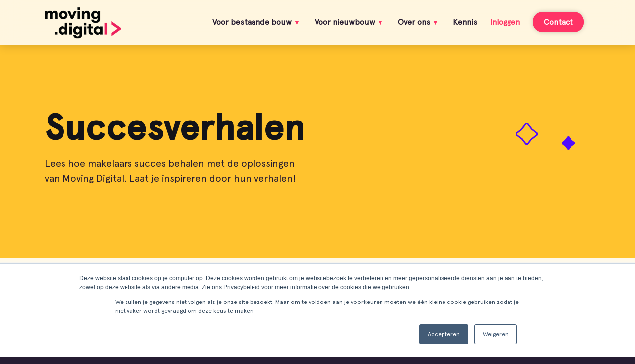

--- FILE ---
content_type: text/html; charset=UTF-8
request_url: https://moving.digital/over-ons/succesverhaal/
body_size: 28893
content:
<!DOCTYPE html>
<html lang="nl-NL" class="html_stretched responsive av-preloader-disabled av-default-lightbox  html_header_top html_logo_left html_main_nav_header html_menu_right html_slim html_header_sticky html_header_shrinking_disabled html_mobile_menu_phone html_header_searchicon_disabled html_content_align_center html_header_unstick_top_disabled html_header_stretch_disabled html_minimal_header html_elegant-blog html_modern-blog html_av-overlay-side html_av-overlay-side-classic html_av-submenu-noclone html_entry_id_88 av-cookies-no-cookie-consent av-no-preview html_text_menu_active ">
<head>
<meta charset="UTF-8" />


<!-- mobile setting -->
<meta name="viewport" content="width=device-width, initial-scale=1">

<!-- Scripts/CSS and wp_head hook -->
<meta name='robots' content='index, follow, max-image-preview:large, max-snippet:-1, max-video-preview:-1' />

	<!-- This site is optimized with the Yoast SEO plugin v17.8 - https://yoast.com/wordpress/plugins/seo/ -->
	<title>Succesverhaal - Moving Digital</title>
	<meta name="description" content="Moving Digital; Dé marketingspecialist voor de makelaardij. Lees de succesverhalen!" />
	<link rel="canonical" href="https://moving.digital/over-ons/succesverhaal/" />
	<meta property="og:locale" content="nl_NL" />
	<meta property="og:type" content="article" />
	<meta property="og:title" content="Succes met Moving Digital" />
	<meta property="og:description" content="Moving Digital; Dé marketingspecialist voor de makelaardij. Lees de succesverhalen!" />
	<meta property="og:url" content="https://moving.digital/over-ons/succesverhaal/" />
	<meta property="og:site_name" content="Moving Digital" />
	<meta property="article:modified_time" content="2025-09-29T12:08:30+00:00" />
	<meta name="twitter:card" content="summary_large_image" />
	<meta name="twitter:title" content="Succes met Moving Digital" />
	<meta name="twitter:description" content="Moving Digital; Dé marketingspecialist voor de makelaardij. Lees de succesverhalen!" />
	<meta name="twitter:label1" content="Geschatte leestijd" />
	<meta name="twitter:data1" content="7 minuten" />
	<script type="application/ld+json" class="yoast-schema-graph">{"@context":"https://schema.org","@graph":[{"@type":"WebSite","@id":"https://moving.digital/#website","url":"https://moving.digital/","name":"Moving Digital","description":"De (online) marketingspecialist voor de makelaardij","potentialAction":[{"@type":"SearchAction","target":{"@type":"EntryPoint","urlTemplate":"https://moving.digital/?s={search_term_string}"},"query-input":"required name=search_term_string"}],"inLanguage":"nl-NL"},{"@type":"WebPage","@id":"https://moving.digital/over-ons/succesverhaal/#webpage","url":"https://moving.digital/over-ons/succesverhaal/","name":"Succesverhaal - Moving Digital","isPartOf":{"@id":"https://moving.digital/#website"},"datePublished":"2020-04-09T08:40:39+00:00","dateModified":"2025-09-29T12:08:30+00:00","description":"Moving Digital; D\u00e9 marketingspecialist voor de makelaardij. Lees de succesverhalen!","breadcrumb":{"@id":"https://moving.digital/over-ons/succesverhaal/#breadcrumb"},"inLanguage":"nl-NL","potentialAction":[{"@type":"ReadAction","target":["https://moving.digital/over-ons/succesverhaal/"]}]},{"@type":"BreadcrumbList","@id":"https://moving.digital/over-ons/succesverhaal/#breadcrumb","itemListElement":[{"@type":"ListItem","position":1,"name":"Home","item":"https://moving.digital/home/"},{"@type":"ListItem","position":2,"name":"Over ons","item":"https://moving.digital/over-ons/"},{"@type":"ListItem","position":3,"name":"Succesverhaal"}]}]}</script>
	<!-- / Yoast SEO plugin. -->


<link rel='dns-prefetch' href='//js.hs-scripts.com' />
<link rel="alternate" type="application/rss+xml" title="Moving Digital &raquo; feed" href="https://moving.digital/feed/" />
<link rel="alternate" type="application/rss+xml" title="Moving Digital &raquo; reactiesfeed" href="https://moving.digital/comments/feed/" />

<!-- google webfont font replacement -->

			<script type='text/javascript'>

				(function() {
					
					/*	check if webfonts are disabled by user setting via cookie - or user must opt in.	*/
					var html = document.getElementsByTagName('html')[0];
					var cookie_check = html.className.indexOf('av-cookies-needs-opt-in') >= 0 || html.className.indexOf('av-cookies-can-opt-out') >= 0;
					var allow_continue = true;
					var silent_accept_cookie = html.className.indexOf('av-cookies-user-silent-accept') >= 0;

					if( cookie_check && ! silent_accept_cookie )
					{
						if( ! document.cookie.match(/aviaCookieConsent/) || html.className.indexOf('av-cookies-session-refused') >= 0 )
						{
							allow_continue = false;
						}
						else
						{
							if( ! document.cookie.match(/aviaPrivacyRefuseCookiesHideBar/) )
							{
								allow_continue = false;
							}
							else if( ! document.cookie.match(/aviaPrivacyEssentialCookiesEnabled/) )
							{
								allow_continue = false;
							}
							else if( document.cookie.match(/aviaPrivacyGoogleWebfontsDisabled/) )
							{
								allow_continue = false;
							}
						}
					}
					
					if( allow_continue )
					{
						var f = document.createElement('link');
					
						f.type 	= 'text/css';
						f.rel 	= 'stylesheet';
						f.href 	= '//fonts.googleapis.com/css?family=Raleway';
						f.id 	= 'avia-google-webfont';

						document.getElementsByTagName('head')[0].appendChild(f);
					}
				})();
			
			</script>
			<script type="text/javascript">
/* <![CDATA[ */
window._wpemojiSettings = {"baseUrl":"https:\/\/s.w.org\/images\/core\/emoji\/14.0.0\/72x72\/","ext":".png","svgUrl":"https:\/\/s.w.org\/images\/core\/emoji\/14.0.0\/svg\/","svgExt":".svg","source":{"concatemoji":"https:\/\/moving.digital\/wp-includes\/js\/wp-emoji-release.min.js?ver=6.4.2"}};
/*! This file is auto-generated */
!function(i,n){var o,s,e;function c(e){try{var t={supportTests:e,timestamp:(new Date).valueOf()};sessionStorage.setItem(o,JSON.stringify(t))}catch(e){}}function p(e,t,n){e.clearRect(0,0,e.canvas.width,e.canvas.height),e.fillText(t,0,0);var t=new Uint32Array(e.getImageData(0,0,e.canvas.width,e.canvas.height).data),r=(e.clearRect(0,0,e.canvas.width,e.canvas.height),e.fillText(n,0,0),new Uint32Array(e.getImageData(0,0,e.canvas.width,e.canvas.height).data));return t.every(function(e,t){return e===r[t]})}function u(e,t,n){switch(t){case"flag":return n(e,"\ud83c\udff3\ufe0f\u200d\u26a7\ufe0f","\ud83c\udff3\ufe0f\u200b\u26a7\ufe0f")?!1:!n(e,"\ud83c\uddfa\ud83c\uddf3","\ud83c\uddfa\u200b\ud83c\uddf3")&&!n(e,"\ud83c\udff4\udb40\udc67\udb40\udc62\udb40\udc65\udb40\udc6e\udb40\udc67\udb40\udc7f","\ud83c\udff4\u200b\udb40\udc67\u200b\udb40\udc62\u200b\udb40\udc65\u200b\udb40\udc6e\u200b\udb40\udc67\u200b\udb40\udc7f");case"emoji":return!n(e,"\ud83e\udef1\ud83c\udffb\u200d\ud83e\udef2\ud83c\udfff","\ud83e\udef1\ud83c\udffb\u200b\ud83e\udef2\ud83c\udfff")}return!1}function f(e,t,n){var r="undefined"!=typeof WorkerGlobalScope&&self instanceof WorkerGlobalScope?new OffscreenCanvas(300,150):i.createElement("canvas"),a=r.getContext("2d",{willReadFrequently:!0}),o=(a.textBaseline="top",a.font="600 32px Arial",{});return e.forEach(function(e){o[e]=t(a,e,n)}),o}function t(e){var t=i.createElement("script");t.src=e,t.defer=!0,i.head.appendChild(t)}"undefined"!=typeof Promise&&(o="wpEmojiSettingsSupports",s=["flag","emoji"],n.supports={everything:!0,everythingExceptFlag:!0},e=new Promise(function(e){i.addEventListener("DOMContentLoaded",e,{once:!0})}),new Promise(function(t){var n=function(){try{var e=JSON.parse(sessionStorage.getItem(o));if("object"==typeof e&&"number"==typeof e.timestamp&&(new Date).valueOf()<e.timestamp+604800&&"object"==typeof e.supportTests)return e.supportTests}catch(e){}return null}();if(!n){if("undefined"!=typeof Worker&&"undefined"!=typeof OffscreenCanvas&&"undefined"!=typeof URL&&URL.createObjectURL&&"undefined"!=typeof Blob)try{var e="postMessage("+f.toString()+"("+[JSON.stringify(s),u.toString(),p.toString()].join(",")+"));",r=new Blob([e],{type:"text/javascript"}),a=new Worker(URL.createObjectURL(r),{name:"wpTestEmojiSupports"});return void(a.onmessage=function(e){c(n=e.data),a.terminate(),t(n)})}catch(e){}c(n=f(s,u,p))}t(n)}).then(function(e){for(var t in e)n.supports[t]=e[t],n.supports.everything=n.supports.everything&&n.supports[t],"flag"!==t&&(n.supports.everythingExceptFlag=n.supports.everythingExceptFlag&&n.supports[t]);n.supports.everythingExceptFlag=n.supports.everythingExceptFlag&&!n.supports.flag,n.DOMReady=!1,n.readyCallback=function(){n.DOMReady=!0}}).then(function(){return e}).then(function(){var e;n.supports.everything||(n.readyCallback(),(e=n.source||{}).concatemoji?t(e.concatemoji):e.wpemoji&&e.twemoji&&(t(e.twemoji),t(e.wpemoji)))}))}((window,document),window._wpemojiSettings);
/* ]]> */
</script>
<link rel='stylesheet' id='avia-grid-css' href='https://moving.digital/wp-content/themes/enfold/css/grid.css?ver=4.7.4' type='text/css' media='all' />
<link rel='stylesheet' id='avia-base-css' href='https://moving.digital/wp-content/themes/enfold/css/base.css?ver=4.7.4' type='text/css' media='all' />
<link rel='stylesheet' id='avia-layout-css' href='https://moving.digital/wp-content/themes/enfold/css/layout.css?ver=4.7.4' type='text/css' media='all' />
<link rel='stylesheet' id='avia-module-blog-css' href='https://moving.digital/wp-content/themes/enfold/config-templatebuilder/avia-shortcodes/blog/blog.css?ver=6.4.2' type='text/css' media='all' />
<link rel='stylesheet' id='avia-module-postslider-css' href='https://moving.digital/wp-content/themes/enfold/config-templatebuilder/avia-shortcodes/postslider/postslider.css?ver=6.4.2' type='text/css' media='all' />
<link rel='stylesheet' id='avia-module-button-css' href='https://moving.digital/wp-content/themes/enfold/config-templatebuilder/avia-shortcodes/buttons/buttons.css?ver=6.4.2' type='text/css' media='all' />
<link rel='stylesheet' id='avia-module-buttonrow-css' href='https://moving.digital/wp-content/themes/enfold/config-templatebuilder/avia-shortcodes/buttonrow/buttonrow.css?ver=6.4.2' type='text/css' media='all' />
<link rel='stylesheet' id='avia-module-button-fullwidth-css' href='https://moving.digital/wp-content/themes/enfold/config-templatebuilder/avia-shortcodes/buttons_fullwidth/buttons_fullwidth.css?ver=6.4.2' type='text/css' media='all' />
<link rel='stylesheet' id='avia-module-comments-css' href='https://moving.digital/wp-content/themes/enfold/config-templatebuilder/avia-shortcodes/comments/comments.css?ver=6.4.2' type='text/css' media='all' />
<link rel='stylesheet' id='avia-module-slideshow-css' href='https://moving.digital/wp-content/themes/enfold/config-templatebuilder/avia-shortcodes/slideshow/slideshow.css?ver=6.4.2' type='text/css' media='all' />
<link rel='stylesheet' id='avia-module-slideshow-contentpartner-css' href='https://moving.digital/wp-content/themes/enfold/config-templatebuilder/avia-shortcodes/contentslider/contentslider.css?ver=6.4.2' type='text/css' media='all' />
<link rel='stylesheet' id='avia-module-gallery-css' href='https://moving.digital/wp-content/themes/enfold/config-templatebuilder/avia-shortcodes/gallery/gallery.css?ver=6.4.2' type='text/css' media='all' />
<link rel='stylesheet' id='avia-module-maps-css' href='https://moving.digital/wp-content/themes/enfold/config-templatebuilder/avia-shortcodes/google_maps/google_maps.css?ver=6.4.2' type='text/css' media='all' />
<link rel='stylesheet' id='avia-module-gridrow-css' href='https://moving.digital/wp-content/themes/enfold/config-templatebuilder/avia-shortcodes/grid_row/grid_row.css?ver=6.4.2' type='text/css' media='all' />
<link rel='stylesheet' id='avia-module-heading-css' href='https://moving.digital/wp-content/themes/enfold/config-templatebuilder/avia-shortcodes/heading/heading.css?ver=6.4.2' type='text/css' media='all' />
<link rel='stylesheet' id='avia-module-hr-css' href='https://moving.digital/wp-content/themes/enfold/config-templatebuilder/avia-shortcodes/hr/hr.css?ver=6.4.2' type='text/css' media='all' />
<link rel='stylesheet' id='avia-module-icon-css' href='https://moving.digital/wp-content/themes/enfold/config-templatebuilder/avia-shortcodes/icon/icon.css?ver=6.4.2' type='text/css' media='all' />
<link rel='stylesheet' id='avia-module-iconbox-css' href='https://moving.digital/wp-content/themes/enfold/config-templatebuilder/avia-shortcodes/iconbox/iconbox.css?ver=6.4.2' type='text/css' media='all' />
<link rel='stylesheet' id='avia-module-iconlist-css' href='https://moving.digital/wp-content/themes/enfold/config-templatebuilder/avia-shortcodes/iconlist/iconlist.css?ver=6.4.2' type='text/css' media='all' />
<link rel='stylesheet' id='avia-module-image-css' href='https://moving.digital/wp-content/themes/enfold/config-templatebuilder/avia-shortcodes/image/image.css?ver=6.4.2' type='text/css' media='all' />
<link rel='stylesheet' id='avia-module-hotspot-css' href='https://moving.digital/wp-content/themes/enfold/config-templatebuilder/avia-shortcodes/image_hotspots/image_hotspots.css?ver=6.4.2' type='text/css' media='all' />
<link rel='stylesheet' id='avia-module-masonry-css' href='https://moving.digital/wp-content/themes/enfold/config-templatebuilder/avia-shortcodes/masonry_entries/masonry_entries.css?ver=6.4.2' type='text/css' media='all' />
<link rel='stylesheet' id='avia-siteloader-css' href='https://moving.digital/wp-content/themes/enfold/css/avia-snippet-site-preloader.css?ver=6.4.2' type='text/css' media='all' />
<link rel='stylesheet' id='avia-module-numbers-css' href='https://moving.digital/wp-content/themes/enfold/config-templatebuilder/avia-shortcodes/numbers/numbers.css?ver=6.4.2' type='text/css' media='all' />
<link rel='stylesheet' id='avia-sc-search-css' href='https://moving.digital/wp-content/themes/enfold/config-templatebuilder/avia-shortcodes/search/search.css?ver=6.4.2' type='text/css' media='all' />
<link rel='stylesheet' id='avia-module-social-css' href='https://moving.digital/wp-content/themes/enfold/config-templatebuilder/avia-shortcodes/social_share/social_share.css?ver=6.4.2' type='text/css' media='all' />
<link rel='stylesheet' id='avia-module-tabsection-css' href='https://moving.digital/wp-content/themes/enfold/config-templatebuilder/avia-shortcodes/tab_section/tab_section.css?ver=6.4.2' type='text/css' media='all' />
<link rel='stylesheet' id='avia-module-tabs-css' href='https://moving.digital/wp-content/themes/enfold/config-templatebuilder/avia-shortcodes/tabs/tabs.css?ver=6.4.2' type='text/css' media='all' />
<link rel='stylesheet' id='avia-module-toggles-css' href='https://moving.digital/wp-content/themes/enfold/config-templatebuilder/avia-shortcodes/toggles/toggles.css?ver=6.4.2' type='text/css' media='all' />
<link rel='stylesheet' id='avia-module-video-css' href='https://moving.digital/wp-content/themes/enfold/config-templatebuilder/avia-shortcodes/video/video.css?ver=6.4.2' type='text/css' media='all' />
<style id='wp-emoji-styles-inline-css' type='text/css'>

	img.wp-smiley, img.emoji {
		display: inline !important;
		border: none !important;
		box-shadow: none !important;
		height: 1em !important;
		width: 1em !important;
		margin: 0 0.07em !important;
		vertical-align: -0.1em !important;
		background: none !important;
		padding: 0 !important;
	}
</style>
<style id='classic-theme-styles-inline-css' type='text/css'>
/*! This file is auto-generated */
.wp-block-button__link{color:#fff;background-color:#32373c;border-radius:9999px;box-shadow:none;text-decoration:none;padding:calc(.667em + 2px) calc(1.333em + 2px);font-size:1.125em}.wp-block-file__button{background:#32373c;color:#fff;text-decoration:none}
</style>
<style id='global-styles-inline-css' type='text/css'>
body{--wp--preset--color--black: #000000;--wp--preset--color--cyan-bluish-gray: #abb8c3;--wp--preset--color--white: #ffffff;--wp--preset--color--pale-pink: #f78da7;--wp--preset--color--vivid-red: #cf2e2e;--wp--preset--color--luminous-vivid-orange: #ff6900;--wp--preset--color--luminous-vivid-amber: #fcb900;--wp--preset--color--light-green-cyan: #7bdcb5;--wp--preset--color--vivid-green-cyan: #00d084;--wp--preset--color--pale-cyan-blue: #8ed1fc;--wp--preset--color--vivid-cyan-blue: #0693e3;--wp--preset--color--vivid-purple: #9b51e0;--wp--preset--gradient--vivid-cyan-blue-to-vivid-purple: linear-gradient(135deg,rgba(6,147,227,1) 0%,rgb(155,81,224) 100%);--wp--preset--gradient--light-green-cyan-to-vivid-green-cyan: linear-gradient(135deg,rgb(122,220,180) 0%,rgb(0,208,130) 100%);--wp--preset--gradient--luminous-vivid-amber-to-luminous-vivid-orange: linear-gradient(135deg,rgba(252,185,0,1) 0%,rgba(255,105,0,1) 100%);--wp--preset--gradient--luminous-vivid-orange-to-vivid-red: linear-gradient(135deg,rgba(255,105,0,1) 0%,rgb(207,46,46) 100%);--wp--preset--gradient--very-light-gray-to-cyan-bluish-gray: linear-gradient(135deg,rgb(238,238,238) 0%,rgb(169,184,195) 100%);--wp--preset--gradient--cool-to-warm-spectrum: linear-gradient(135deg,rgb(74,234,220) 0%,rgb(151,120,209) 20%,rgb(207,42,186) 40%,rgb(238,44,130) 60%,rgb(251,105,98) 80%,rgb(254,248,76) 100%);--wp--preset--gradient--blush-light-purple: linear-gradient(135deg,rgb(255,206,236) 0%,rgb(152,150,240) 100%);--wp--preset--gradient--blush-bordeaux: linear-gradient(135deg,rgb(254,205,165) 0%,rgb(254,45,45) 50%,rgb(107,0,62) 100%);--wp--preset--gradient--luminous-dusk: linear-gradient(135deg,rgb(255,203,112) 0%,rgb(199,81,192) 50%,rgb(65,88,208) 100%);--wp--preset--gradient--pale-ocean: linear-gradient(135deg,rgb(255,245,203) 0%,rgb(182,227,212) 50%,rgb(51,167,181) 100%);--wp--preset--gradient--electric-grass: linear-gradient(135deg,rgb(202,248,128) 0%,rgb(113,206,126) 100%);--wp--preset--gradient--midnight: linear-gradient(135deg,rgb(2,3,129) 0%,rgb(40,116,252) 100%);--wp--preset--font-size--small: 13px;--wp--preset--font-size--medium: 20px;--wp--preset--font-size--large: 36px;--wp--preset--font-size--x-large: 42px;--wp--preset--spacing--20: 0.44rem;--wp--preset--spacing--30: 0.67rem;--wp--preset--spacing--40: 1rem;--wp--preset--spacing--50: 1.5rem;--wp--preset--spacing--60: 2.25rem;--wp--preset--spacing--70: 3.38rem;--wp--preset--spacing--80: 5.06rem;--wp--preset--shadow--natural: 6px 6px 9px rgba(0, 0, 0, 0.2);--wp--preset--shadow--deep: 12px 12px 50px rgba(0, 0, 0, 0.4);--wp--preset--shadow--sharp: 6px 6px 0px rgba(0, 0, 0, 0.2);--wp--preset--shadow--outlined: 6px 6px 0px -3px rgba(255, 255, 255, 1), 6px 6px rgba(0, 0, 0, 1);--wp--preset--shadow--crisp: 6px 6px 0px rgba(0, 0, 0, 1);}:where(.is-layout-flex){gap: 0.5em;}:where(.is-layout-grid){gap: 0.5em;}body .is-layout-flow > .alignleft{float: left;margin-inline-start: 0;margin-inline-end: 2em;}body .is-layout-flow > .alignright{float: right;margin-inline-start: 2em;margin-inline-end: 0;}body .is-layout-flow > .aligncenter{margin-left: auto !important;margin-right: auto !important;}body .is-layout-constrained > .alignleft{float: left;margin-inline-start: 0;margin-inline-end: 2em;}body .is-layout-constrained > .alignright{float: right;margin-inline-start: 2em;margin-inline-end: 0;}body .is-layout-constrained > .aligncenter{margin-left: auto !important;margin-right: auto !important;}body .is-layout-constrained > :where(:not(.alignleft):not(.alignright):not(.alignfull)){max-width: var(--wp--style--global--content-size);margin-left: auto !important;margin-right: auto !important;}body .is-layout-constrained > .alignwide{max-width: var(--wp--style--global--wide-size);}body .is-layout-flex{display: flex;}body .is-layout-flex{flex-wrap: wrap;align-items: center;}body .is-layout-flex > *{margin: 0;}body .is-layout-grid{display: grid;}body .is-layout-grid > *{margin: 0;}:where(.wp-block-columns.is-layout-flex){gap: 2em;}:where(.wp-block-columns.is-layout-grid){gap: 2em;}:where(.wp-block-post-template.is-layout-flex){gap: 1.25em;}:where(.wp-block-post-template.is-layout-grid){gap: 1.25em;}.has-black-color{color: var(--wp--preset--color--black) !important;}.has-cyan-bluish-gray-color{color: var(--wp--preset--color--cyan-bluish-gray) !important;}.has-white-color{color: var(--wp--preset--color--white) !important;}.has-pale-pink-color{color: var(--wp--preset--color--pale-pink) !important;}.has-vivid-red-color{color: var(--wp--preset--color--vivid-red) !important;}.has-luminous-vivid-orange-color{color: var(--wp--preset--color--luminous-vivid-orange) !important;}.has-luminous-vivid-amber-color{color: var(--wp--preset--color--luminous-vivid-amber) !important;}.has-light-green-cyan-color{color: var(--wp--preset--color--light-green-cyan) !important;}.has-vivid-green-cyan-color{color: var(--wp--preset--color--vivid-green-cyan) !important;}.has-pale-cyan-blue-color{color: var(--wp--preset--color--pale-cyan-blue) !important;}.has-vivid-cyan-blue-color{color: var(--wp--preset--color--vivid-cyan-blue) !important;}.has-vivid-purple-color{color: var(--wp--preset--color--vivid-purple) !important;}.has-black-background-color{background-color: var(--wp--preset--color--black) !important;}.has-cyan-bluish-gray-background-color{background-color: var(--wp--preset--color--cyan-bluish-gray) !important;}.has-white-background-color{background-color: var(--wp--preset--color--white) !important;}.has-pale-pink-background-color{background-color: var(--wp--preset--color--pale-pink) !important;}.has-vivid-red-background-color{background-color: var(--wp--preset--color--vivid-red) !important;}.has-luminous-vivid-orange-background-color{background-color: var(--wp--preset--color--luminous-vivid-orange) !important;}.has-luminous-vivid-amber-background-color{background-color: var(--wp--preset--color--luminous-vivid-amber) !important;}.has-light-green-cyan-background-color{background-color: var(--wp--preset--color--light-green-cyan) !important;}.has-vivid-green-cyan-background-color{background-color: var(--wp--preset--color--vivid-green-cyan) !important;}.has-pale-cyan-blue-background-color{background-color: var(--wp--preset--color--pale-cyan-blue) !important;}.has-vivid-cyan-blue-background-color{background-color: var(--wp--preset--color--vivid-cyan-blue) !important;}.has-vivid-purple-background-color{background-color: var(--wp--preset--color--vivid-purple) !important;}.has-black-border-color{border-color: var(--wp--preset--color--black) !important;}.has-cyan-bluish-gray-border-color{border-color: var(--wp--preset--color--cyan-bluish-gray) !important;}.has-white-border-color{border-color: var(--wp--preset--color--white) !important;}.has-pale-pink-border-color{border-color: var(--wp--preset--color--pale-pink) !important;}.has-vivid-red-border-color{border-color: var(--wp--preset--color--vivid-red) !important;}.has-luminous-vivid-orange-border-color{border-color: var(--wp--preset--color--luminous-vivid-orange) !important;}.has-luminous-vivid-amber-border-color{border-color: var(--wp--preset--color--luminous-vivid-amber) !important;}.has-light-green-cyan-border-color{border-color: var(--wp--preset--color--light-green-cyan) !important;}.has-vivid-green-cyan-border-color{border-color: var(--wp--preset--color--vivid-green-cyan) !important;}.has-pale-cyan-blue-border-color{border-color: var(--wp--preset--color--pale-cyan-blue) !important;}.has-vivid-cyan-blue-border-color{border-color: var(--wp--preset--color--vivid-cyan-blue) !important;}.has-vivid-purple-border-color{border-color: var(--wp--preset--color--vivid-purple) !important;}.has-vivid-cyan-blue-to-vivid-purple-gradient-background{background: var(--wp--preset--gradient--vivid-cyan-blue-to-vivid-purple) !important;}.has-light-green-cyan-to-vivid-green-cyan-gradient-background{background: var(--wp--preset--gradient--light-green-cyan-to-vivid-green-cyan) !important;}.has-luminous-vivid-amber-to-luminous-vivid-orange-gradient-background{background: var(--wp--preset--gradient--luminous-vivid-amber-to-luminous-vivid-orange) !important;}.has-luminous-vivid-orange-to-vivid-red-gradient-background{background: var(--wp--preset--gradient--luminous-vivid-orange-to-vivid-red) !important;}.has-very-light-gray-to-cyan-bluish-gray-gradient-background{background: var(--wp--preset--gradient--very-light-gray-to-cyan-bluish-gray) !important;}.has-cool-to-warm-spectrum-gradient-background{background: var(--wp--preset--gradient--cool-to-warm-spectrum) !important;}.has-blush-light-purple-gradient-background{background: var(--wp--preset--gradient--blush-light-purple) !important;}.has-blush-bordeaux-gradient-background{background: var(--wp--preset--gradient--blush-bordeaux) !important;}.has-luminous-dusk-gradient-background{background: var(--wp--preset--gradient--luminous-dusk) !important;}.has-pale-ocean-gradient-background{background: var(--wp--preset--gradient--pale-ocean) !important;}.has-electric-grass-gradient-background{background: var(--wp--preset--gradient--electric-grass) !important;}.has-midnight-gradient-background{background: var(--wp--preset--gradient--midnight) !important;}.has-small-font-size{font-size: var(--wp--preset--font-size--small) !important;}.has-medium-font-size{font-size: var(--wp--preset--font-size--medium) !important;}.has-large-font-size{font-size: var(--wp--preset--font-size--large) !important;}.has-x-large-font-size{font-size: var(--wp--preset--font-size--x-large) !important;}
.wp-block-navigation a:where(:not(.wp-element-button)){color: inherit;}
:where(.wp-block-post-template.is-layout-flex){gap: 1.25em;}:where(.wp-block-post-template.is-layout-grid){gap: 1.25em;}
:where(.wp-block-columns.is-layout-flex){gap: 2em;}:where(.wp-block-columns.is-layout-grid){gap: 2em;}
.wp-block-pullquote{font-size: 1.5em;line-height: 1.6;}
</style>
<link rel='stylesheet' id='uaf_client_css-css' href='https://moving.digital/wp-content/uploads/useanyfont/uaf.css?ver=1702910755' type='text/css' media='all' />
<link rel='stylesheet' id='avia-scs-css' href='https://moving.digital/wp-content/themes/enfold/css/shortcodes.css?ver=4.7.4' type='text/css' media='all' />
<link rel='stylesheet' id='avia-popup-css-css' href='https://moving.digital/wp-content/themes/enfold/js/aviapopup/magnific-popup.css?ver=4.7.4' type='text/css' media='screen' />
<link rel='stylesheet' id='avia-lightbox-css' href='https://moving.digital/wp-content/themes/enfold/css/avia-snippet-lightbox.css?ver=4.7.4' type='text/css' media='screen' />
<link rel='stylesheet' id='avia-widget-css-css' href='https://moving.digital/wp-content/themes/enfold/css/avia-snippet-widget.css?ver=4.7.4' type='text/css' media='screen' />
<link rel='stylesheet' id='avia-custom-css' href='https://moving.digital/wp-content/themes/enfold/css/custom.css?ver=4.7.4' type='text/css' media='all' />
<link rel='stylesheet' id='avia-style-css' href='https://moving.digital/wp-content/themes/enfold-child/style.css?ver=4.7.4' type='text/css' media='all' />
<script type="text/javascript" src="https://moving.digital/wp-includes/js/jquery/jquery.min.js?ver=3.7.1" id="jquery-core-js"></script>
<script type="text/javascript" src="https://moving.digital/wp-includes/js/jquery/jquery-migrate.min.js?ver=3.4.1" id="jquery-migrate-js"></script>
<script type="text/javascript" src="https://moving.digital/wp-content/themes/enfold/js/avia-compat.js?ver=4.7.4" id="avia-compat-js"></script>
<link rel="https://api.w.org/" href="https://moving.digital/wp-json/" /><link rel="alternate" type="application/json" href="https://moving.digital/wp-json/wp/v2/pages/88" /><link rel="EditURI" type="application/rsd+xml" title="RSD" href="https://moving.digital/xmlrpc.php?rsd" />
<meta name="generator" content="WordPress 6.4.2" />
<link rel='shortlink' href='https://moving.digital/?p=88' />
<link rel="alternate" type="application/json+oembed" href="https://moving.digital/wp-json/oembed/1.0/embed?url=https%3A%2F%2Fmoving.digital%2Fover-ons%2Fsuccesverhaal%2F" />
<link rel="alternate" type="text/xml+oembed" href="https://moving.digital/wp-json/oembed/1.0/embed?url=https%3A%2F%2Fmoving.digital%2Fover-ons%2Fsuccesverhaal%2F&#038;format=xml" />
<!-- Start of the LeadBooster Chatbot by Pipedrive code -->
<script>window.pipedriveLeadboosterConfig = {base: 'leadbooster-chat.pipedrive.com',companyId: 14189353,playbookUuid: 'aae8e170-65a7-49ed-9137-87b207108a86',version: 2};(function () {var w = window;if (w.LeadBooster) {console.warn('LeadBooster already exists');} else {w.LeadBooster = {q: [],on: function (n, h) {this.q.push({ t: 'o', n: n, h: h });},trigger: function (n) {this.q.push({ t: 't', n: n });},};}})();</script><script src="https://leadbooster-chat.pipedrive.com/assets/loader.js" async></script>
<!-- End of the LeadBooster Chatbot by Pipedrive Code. -->
			<!-- DO NOT COPY THIS SNIPPET! Start of Page Analytics Tracking for HubSpot WordPress plugin v10.2.23-->
			<script type="text/javascript" class="hsq-set-content-id" data-content-id="standard-page">
				var _hsq = _hsq || [];
				_hsq.push(["setContentType", "standard-page"]);
			</script>
			<!-- DO NOT COPY THIS SNIPPET! End of Page Analytics Tracking for HubSpot WordPress plugin -->
			<!-- Google Tag Manager -->
<script>(function(w,d,s,l,i){w[l]=w[l]||[];w[l].push({'gtm.start':
new Date().getTime(),event:'gtm.js'});var f=d.getElementsByTagName(s)[0],
j=d.createElement(s),dl=l!='dataLayer'?'&l='+l:'';j.async=true;j.src=
'https://www.googletagmanager.com/gtm.js?id='+i+dl;f.parentNode.insertBefore(j,f);
})(window,document,'script','dataLayer','GTM-57F3QC3');</script>
<!-- End Google Tag Manager -->
<link rel="profile" href="http://gmpg.org/xfn/11" />
<link rel="alternate" type="application/rss+xml" title="Moving Digital RSS2 Feed" href="https://moving.digital/feed/" />
<link rel="pingback" href="https://moving.digital/xmlrpc.php" />
<!--[if lt IE 9]><script src="https://moving.digital/wp-content/themes/enfold/js/html5shiv.js"></script><![endif]-->
<link rel="icon" href="https://moving.digital/wp-content/uploads/2020/04/Favicon.png" type="image/png">
		<style type="text/css" id="wp-custom-css">
			/* Verberg de footer-buttons op de pagina met post-ID 8084 */
body.page-id-8084 #av_section_5 {
    display: none;
}
/* Verberg de footer-buttons op de pagina met post-ID 8094 */
body.page-id-8094 #av_section_3 {
    display: none;
}
/* Verberg de footer-buttons op de pagina met post-ID 8280 */
body.page-id-8280 #av_section_5 {
    display: none;
}
/* Verberg de footer-buttons op de pagina met post-ID 8287 */
body.page-id-8287 #av_section_3 {
    display: none;
}		</style>
		
<!-- custom styles set at your backend-->
<style type='text/css' id='dynamic-styles'>


::-moz-selection{background-color: #ff3366;color: #ffffff;}::selection{background-color: #ff3366;color: #ffffff;}html.html_boxed {background: #eeeeee   top left  no-repeat scroll;}body, body .avia-tooltip {font-size: 13px; }.socket_color, .socket_color div, .socket_color header, .socket_color main, .socket_color aside, .socket_color footer, .socket_color article, .socket_color nav, .socket_color section, .socket_color  span, .socket_color  applet, .socket_color object, .socket_color iframe, .socket_color h1, .socket_color h2, .socket_color h3, .socket_color h4, .socket_color h5, .socket_color h6, .socket_color p, .socket_color blockquote, .socket_color pre, .socket_color a, .socket_color abbr, .socket_color acronym, .socket_color address, .socket_color big, .socket_color cite, .socket_color code, .socket_color del, .socket_color dfn, .socket_color em, .socket_color img, .socket_color ins, .socket_color kbd, .socket_color q, .socket_color s, .socket_color samp, .socket_color small, .socket_color strike, .socket_color strong, .socket_color sub, .socket_color sup, .socket_color tt, .socket_color var, .socket_color b, .socket_color u, .socket_color i, .socket_color center, .socket_color dl, .socket_color dt, .socket_color dd, .socket_color ol, .socket_color ul, .socket_color li, .socket_color fieldset, .socket_color form, .socket_color label, .socket_color legend, .socket_color table, .socket_color caption, .socket_color tbody, .socket_color tfoot, .socket_color thead, .socket_color tr, .socket_color th, .socket_color td, .socket_color article, .socket_color aside, .socket_color canvas, .socket_color details, .socket_color embed, .socket_color figure, .socket_color fieldset, .socket_color figcaption, .socket_color footer, .socket_color header, .socket_color hgroup, .socket_color menu, .socket_color nav, .socket_color output, .socket_color ruby, .socket_color section, .socket_color summary, .socket_color time, .socket_color mark, .socket_color audio, .socket_color video, #top .socket_color .pullquote_boxed, .responsive #top .socket_color .avia-testimonial, .responsive #top.avia-blank #main .socket_color.container_wrap:first-child, #top .socket_color.fullsize .template-blog .post_delimiter, .socket_color .related_posts.av-related-style-full a{border-color:#ffffff;}.socket_color .rounded-container, #top .socket_color .pagination a:hover, .socket_color .small-preview, .socket_color .fallback-post-type-icon{background:#ffffff;color:#261c32;}.socket_color .av-default-color, #top .socket_color .av-force-default-color, .socket_color .av-catalogue-item, .socket_color .wp-playlist-item .wp-playlist-caption, .socket_color .wp-playlist{color: #ffffff;}.socket_color , .socket_color .site-background, .socket_color .first-quote,  .socket_color .related_image_wrap, .socket_color .gravatar img  .socket_color .hr_content, .socket_color .news-thumb, .socket_color .post-format-icon, .socket_color .ajax_controlls a, .socket_color .tweet-text.avatar_no, .socket_color .toggler, .socket_color .toggler.activeTitle:hover, .socket_color #js_sort_items, .socket_color.inner-entry, .socket_color .grid-entry-title, .socket_color .related-format-icon,  .grid-entry .socket_color .avia-arrow, .socket_color .avia-gallery-big, .socket_color .avia-gallery-big, .socket_color .avia-gallery img, .socket_color .grid-content, .socket_color .av-share-box ul, #top .socket_color .av-related-style-full .related-format-icon, .socket_color .related_posts.av-related-style-full a:hover, .socket_color.avia-fullwidth-portfolio .pagination .current,  .socket_color.avia-fullwidth-portfolio .pagination a, .socket_color .av-hotspot-fallback-tooltip-inner, .socket_color .av-hotspot-fallback-tooltip-count{background-color:#261c32;color: #ffffff;}.socket_color .heading-color, .socket_color a.iconbox_icon:hover, .socket_color h1, .socket_color h2, .socket_color h3, .socket_color h4, .socket_color h5, .socket_color h6, .socket_color .sidebar .current_page_item>a, .socket_color .sidebar .current-menu-item>a, .socket_color .pagination .current, .socket_color .pagination a:hover, .socket_color strong.avia-testimonial-name, .socket_color .heading, .socket_color .toggle_content strong, .socket_color .toggle_content strong a, .socket_color .tab_content strong, .socket_color .tab_content strong a , .socket_color .asc_count, .socket_color .avia-testimonial-content strong, .socket_color div .news-headline, #top .socket_color .av-related-style-full .av-related-title, .socket_color .av-default-style .av-countdown-cell-inner .av-countdown-time, .socket_color .wp-playlist-item-meta.wp-playlist-item-title, #top .socket_color .av-no-image-slider h2 a, .socket_color .av-small-bar .avia-progress-bar .progressbar-title-wrap{    color:#ffffff;}.socket_color .meta-color, .socket_color .sidebar, .socket_color .sidebar a, .socket_color .minor-meta, .socket_color .minor-meta a, .socket_color .text-sep, .socket_color blockquote, .socket_color .post_nav a, .socket_color .comment-text, .socket_color .side-container-inner, .socket_color .news-time, .socket_color .pagination a, .socket_color .pagination span,  .socket_color .tweet-text.avatar_no .tweet-time, #top .socket_color .extra-mini-title, .socket_color .team-member-job-title, .socket_color .team-social a, .socket_color #js_sort_items a, .grid-entry-excerpt, .socket_color .avia-testimonial-subtitle, .socket_color .commentmetadata a,.socket_color .social_bookmarks a, .socket_color .meta-heading>*, .socket_color .slide-meta, .socket_color .slide-meta a, .socket_color .taglist, .socket_color .taglist a, .socket_color .phone-info, .socket_color .phone-info a, .socket_color .av-sort-by-term a, .socket_color .av-magazine-time, .socket_color .av-magazine .av-magazine-entry-icon, .socket_color .av-catalogue-content, .socket_color .wp-playlist-item-length, .html_modern-blog #top div .socket_color .blog-categories a, .html_modern-blog #top div .socket_color .blog-categories a:hover{color: #ffffff;}.socket_color .special-heading-inner-border{ border-color: #ffffff; }.socket_color .meta-heading .special-heading-inner-border{ border-color: #ffffff; }.socket_color a, .socket_color .widget_first, .socket_color strong, .socket_color b, .socket_color b a, .socket_color strong a, .socket_color #js_sort_items a:hover, .socket_color #js_sort_items a.active_sort, .socket_color .av-sort-by-term a.active_sort, .socket_color .special_amp, .socket_color .taglist a.activeFilter, .socket_color #commentform .required, #top .socket_color .av-no-color.av-icon-style-border a.av-icon-char, .html_elegant-blog #top .socket_color .blog-categories a, .html_elegant-blog #top .socket_color .blog-categories a:hover{color:#fff;}.socket_color a:hover, .socket_color h1 a:hover, .socket_color h2 a:hover, .socket_color h3 a:hover, .socket_color h4 a:hover, .socket_color h5 a:hover, .socket_color h6 a:hover,  .socket_color .template-search  a.news-content:hover, .socket_color .wp-playlist-item .wp-playlist-caption:hover{color: #ff3366;}.socket_color .primary-background, .socket_color .primary-background a, div .socket_color .button, .socket_color #submit, .socket_color input[type='submit'], .socket_color .small-preview:hover, .socket_color .avia-menu-fx, .socket_color .avia-menu-fx .avia-arrow, .socket_color.iconbox_top .iconbox_icon, .socket_color .iconbox_top a.iconbox_icon:hover, .socket_color .avia-data-table th.avia-highlight-col, .socket_color .avia-color-theme-color, .socket_color .avia-color-theme-color:hover, .socket_color .image-overlay .image-overlay-inside:before, .socket_color .comment-count, .socket_color .av_dropcap2, .socket_color .av-colored-style .av-countdown-cell-inner, .responsive #top .socket_color .av-open-submenu.av-subnav-menu > li > a:hover, #top .socket_color .av-open-submenu.av-subnav-menu li > ul a:hover{background-color: #fff;color:#261c32;border-color:#ddd;}#top #wrap_all .socket_color .av-menu-button-colored > a .avia-menu-text{background-color: #fff;color:#261c32;border-color:#fff;}#top #wrap_all .socket_color .av-menu-button-colored > a .avia-menu-text:after{background-color:#ddd;}#top .socket_color .mobile_menu_toggle{color: #fff;background:#261c32;}#top .socket_color .av-menu-mobile-active .av-subnav-menu > li > a:before{color: #fff;}#top .socket_color .av-open-submenu.av-subnav-menu > li > a:hover:before{color: #261c32;}.socket_color .button:hover, .socket_color .ajax_controlls a:hover, .socket_color #submit:hover, .socket_color .big_button:hover, .socket_color .contentSlideControlls a:hover, .socket_color #submit:hover , .socket_color input[type='submit']:hover{background-color: #ff3366;color:#261c32;border-color:#dd1144;}.socket_color .avia-toc-style-elegant a.avia-toc-level-0:last-child:after, .socket_color .avia-toc-style-elegant a:first-child:after, .socket_color .avia-toc-style-elegant a.avia-toc-level-0:after {background-color:#261c32; border-color: #ff3366 }.socket_color .avia-toc-style-elegant a:first-child span:after, .socket_color .avia-toc-style-elegant a.avia-toc-level-0 span:after {background-color:#261c32;}.socket_color .avia-toc-style-elegant a:first-child:hover span:after, .socket_color .avia-toc-style-elegant a.avia-toc-level-0:hover span:after {border-color: #ff3366}.socket_color .avia-toc-style-elegant a:before{border-color: #ffffff}.socket_color .avia-toc-style-elegant a:first-child:after, .socket_color .avia-toc-style-elegant a.avia-toc-level-0:after {border-color: #ff3366; background-color: #261c32;}.socket_color .avia-toc-style-elegant a:last-child:after{ background-color:#ffffff;}.socket_color .timeline-bullet{background-color:#ffffff;border-color: #261c32;}.socket_color table, .socket_color .widget_nav_menu ul:first-child>.current-menu-item, .socket_color .widget_nav_menu ul:first-child>.current_page_item, .socket_color .widget_nav_menu ul:first-child>.current-menu-ancestor, .socket_color .pagination .current, .socket_color .pagination a, .socket_color.iconbox_top .iconbox_content, .socket_color .av_promobox, .socket_color .toggle_content, .socket_color .toggler:hover, #top .socket_color .av-minimal-toggle .toggler, .socket_color .related_posts_default_image, .socket_color .search-result-counter, .socket_color .container_wrap_meta, .socket_color .avia-content-slider .slide-image, .socket_color .avia-slider-testimonials .avia-testimonial-content, .socket_color .avia-testimonial-arrow-wrap .avia-arrow, .socket_color .news-thumb, .socket_color .portfolio-preview-content, .socket_color .portfolio-preview-content .avia-arrow, .socket_color .av-magazine .av-magazine-entry-icon, .socket_color .related_posts.av-related-style-full a, .socket_color .aviaccordion-slide, .socket_color.avia-fullwidth-portfolio .pagination, .socket_color .isotope-item.special_av_fullwidth .av_table_col.portfolio-grid-image, .socket_color .av-catalogue-list li:hover, .socket_color .wp-playlist, .socket_color .avia-slideshow-fixed-height > li, .socket_color .avia-form-success, .socket_color .avia-form-error, .socket_color .av-boxed-grid-style .avia-testimonial{background: #261c32;}#top .socket_color .post_timeline li:hover .timeline-bullet{background-color:#ff3366;}.socket_color blockquote, .socket_color .avia-bullet, .socket_color .av-no-color.av-icon-style-border a.av-icon-char{border-color:#fff;}.html_header_top .socket_color .main_menu ul:first-child >li > ul, .html_header_top #top .socket_color .avia_mega_div > .sub-menu{border-top-color:#fff;}.socket_color .breadcrumb, .socket_color .breadcrumb a, #top .socket_color.title_container .main-title, #top .socket_color.title_container .main-title a{color:#ffffff;}.socket_color .av-icon-display, #top .socket_color .av-related-style-full a:hover .related-format-icon, .socket_color .av-default-style .av-countdown-cell-inner{background-color:#261c32;color:#ffffff;}.socket_color .av-masonry-entry:hover .av-icon-display{background-color: #fff;color:#261c32;border-color:#ddd;}#top .socket_color .av-masonry-entry.format-quote:hover .av-icon-display{color:#fff;}.socket_color ::-webkit-input-placeholder {color: #ffffff; }.socket_color ::-moz-placeholder {color: #ffffff; opacity:1; }.socket_color :-ms-input-placeholder {color: #ffffff;}.socket_color .header_bg, .socket_color .main_menu ul ul, .socket_color .main_menu .menu ul li a, .socket_color .pointer_arrow_wrap .pointer_arrow, .socket_color .avia_mega_div, .socket_color .av-subnav-menu > li ul, .socket_color .av-subnav-menu a{background-color:#261c32;color: #ffffff;}.socket_color .main_menu .menu ul li a:hover, .socket_color .av-subnav-menu ul a:hover{background-color:#261c32;}.socket_color .sub_menu>ul>li>a, .socket_color .sub_menu>div>ul>li>a, .socket_color .main_menu ul:first-child > li > a, #top .socket_color .main_menu .menu ul .current_page_item > a, #top .socket_color .main_menu .menu ul .current-menu-item > a , #top .socket_color .sub_menu li ul a{color:#ffffff;}#top .socket_color .main_menu .menu ul li>a:hover{color:#ffffff;}.socket_color .av-subnav-menu a:hover,.socket_color .main_menu ul:first-child > li a:hover,.socket_color .main_menu ul:first-child > li.current-menu-item > a,.socket_color .main_menu ul:first-child > li.current_page_item > a,.socket_color .main_menu ul:first-child > li.active-parent-item > a{color:#ffffff;}#top .socket_color .main_menu .menu .avia_mega_div ul .current-menu-item > a{color:#fff;}.socket_color .sub_menu>ul>li>a:hover, .socket_color .sub_menu>div>ul>li>a:hover{color:#ffffff;}#top .socket_color .sub_menu ul li a:hover,.socket_color .sub_menu ul:first-child > li.current-menu-item > a,.socket_color .sub_menu ul:first-child > li.current_page_item > a,.socket_color .sub_menu ul:first-child > li.active-parent-item > a{color:#ffffff;}.socket_color .sub_menu li ul a, .socket_color #payment, .socket_color .sub_menu ul li, .socket_color .sub_menu ul, #top .socket_color .sub_menu li li a:hover{background-color: #261c32;}.socket_color#header .avia_mega_div > .sub-menu.avia_mega_hr, .html_bottom_nav_header.html_logo_center #top #menu-item-search>a{border-color:#ffffff;}@media only screen and (max-width: 767px) { #top #wrap_all .av_header_transparency{background-color:#261c32;color: #ffffff;border-color: #ffffff;}}@media only screen and (max-width: 989px) { .html_mobile_menu_tablet #top #wrap_all .av_header_transparency{background-color:#261c32;color: #ffffff;border-color: #ffffff;}}.socket_color .avia-tt, .socket_color .avia-tt .avia-arrow, .socket_color .avia-tt .avia-arrow{background-color: #261c32;color: #ffffff;}.socket_color .av_ajax_search_image{background-color: #fff;color:#261c32;}.socket_color .ajax_search_excerpt{color: #ffffff;}.socket_color .av_ajax_search_title{color: #ffffff;}.socket_color .ajax_load{background-color:#fff;}.socket_color .av_searchsubmit_wrapper{background-color:#fff;}#top .socket_color .avia-color-theme-color{color: #261c32;border-color: #ddd;}.socket_color .avia-color-theme-color-subtle{background-color:#261c32;color: #ffffff;}.socket_color .avia-color-theme-color-subtle:hover{background-color:#261c32;color: #ffffff;}#top .socket_color .avia-color-theme-color-highlight{color: #261c32;border-color: #ff3366;background-color: #ff3366;}.socket_color .avia-icon-list .iconlist_icon{background-color:#eeeeee;}.socket_color .avia-icon-list .iconlist-timeline{border-color:#ffffff;}.socket_color .iconlist_content{color:#ffffff;}.socket_color .avia-timeline .milestone_icon{background-color:#eeeeee;}.socket_color .avia-timeline .milestone_inner{background-color:#eeeeee;}.socket_color .avia-timeline{border-color:#eeeeee;}.socket_color .av-milestone-icon-wrap:after{border-color:#eeeeee;}.socket_color .avia-timeline .av-milestone-date {color:#bbbbbb;}.socket_color .avia-timeline .av-milestone-date span{background-color:#eeeeee;}.socket_color .avia-timeline-horizontal .av-milestone-content-wrap footer{background-color:#eeeeee;}.socket_color .av-timeline-nav a span{background-color:#eeeeee;}#top .socket_color .input-text, #top .socket_color input[type='text'], #top .socket_color input[type='input'], #top .socket_color input[type='password'], #top .socket_color input[type='email'], #top .socket_color input[type='number'], #top .socket_color input[type='url'], #top .socket_color input[type='tel'], #top .socket_color input[type='search'], #top .socket_color textarea, #top .socket_color select{border-color:#ffffff;background-color: #261c32;color:#ffffff;}#top .socket_color .invers-color .input-text, #top .socket_color .invers-color input[type='text'], #top .socket_color .invers-color input[type='input'], #top .socket_color .invers-color input[type='password'], #top .socket_color .invers-color input[type='email'], #top .socket_color .invers-color input[type='number'], #top .socket_color .invers-color input[type='url'], #top .socket_color .invers-color input[type='tel'], #top .socket_color .invers-color input[type='search'], #top .socket_color .invers-color textarea, #top .socket_color .invers-color select{background-color: #261c32;}.socket_color .required{color:#fff;}.socket_color .av-masonry{background-color: #150b21; }.socket_color .av-masonry-pagination, .socket_color .av-masonry-pagination:hover, .socket_color .av-masonry-outerimage-container{background-color: #261c32;}.socket_color .container .av-inner-masonry-content, #top .socket_color .container .av-masonry-load-more, #top .socket_color .container .av-masonry-sort, .socket_color .container .av-masonry-entry .avia-arrow{background-color: #261c32;} .socket_color .hr-short .hr-inner-style,  .socket_color .hr-short .hr-inner{background-color: #261c32;}div  .socket_color .tabcontainer .active_tab_content, div .socket_color .tabcontainer  .active_tab{background-color: #261c32;color:#ffffff;}.responsive.js_active #top .socket_color .avia_combo_widget .top_tab .tab{border-top-color:#ffffff;}.socket_color .template-archives  .tabcontainer a, #top .socket_color .tabcontainer .tab:hover, #top .socket_color .tabcontainer .tab.active_tab{color:#ffffff;} .socket_color .template-archives .tabcontainer a:hover{color:#ff3366;}.socket_color .sidebar_tab_icon {background-color: #ffffff;}#top .socket_color .sidebar_active_tab .sidebar_tab_icon {background-color: #fff;}.socket_color .sidebar_tab:hover .sidebar_tab_icon {background-color: #ff3366;}.socket_color .sidebar_tab, .socket_color .tabcontainer .tab{color: #ffffff;}.socket_color div .sidebar_active_tab , div  .socket_color .tabcontainer.noborder_tabs .active_tab_content, div .socket_color .tabcontainer.noborder_tabs  .active_tab{color: #ffffff;background-color: #261c32;}#top .avia-smallarrow-slider  .avia-slideshow-dots a{background-color: #261c32;}#top .socket_color .avia-smallarrow-slider  .avia-slideshow-dots a.active, #top .socket_color .avia-smallarrow-slider  .avia-slideshow-dots a:hover{background-color: #ffffff;}@media only screen and (max-width: 767px) {.responsive #top .socket_color .tabcontainer .active_tab{ background-color: #ff3366; color:#261c32; } /*hard coded white to match the icons beside which are also white*/.responsive #top .socket_color .tabcontainer{border-color:#ffffff;}.responsive #top .socket_color .active_tab_content{background-color: #261c32;}}.socket_color tr:nth-child(even), .socket_color .avia-data-table .avia-heading-row .avia-desc-col, .socket_color .avia-data-table .avia-highlight-col, .socket_color .pricing-table>li:nth-child(even), body .socket_color .pricing-table.avia-desc-col li, #top .socket_color  .avia-data-table.avia_pricing_minimal th{background-color:#261c32;color: #ffffff;}.socket_color table caption, .socket_color tr:nth-child(even), .socket_color .pricing-table>li:nth-child(even), #top .socket_color  .avia-data-table.avia_pricing_minimal td{color: #ffffff;}.socket_color tr:nth-child(odd), .socket_color .pricing-table>li:nth-child(odd), .socket_color .pricing-extra{background: #261c32;}.socket_color .pricing-table li.avia-pricing-row, .socket_color .pricing-table li.avia-heading-row, .socket_color .pricing-table li.avia-pricing-row .pricing-extra{background-color: #fff;color:#261c32;border-color:#fff;}.socket_color .pricing-table li.avia-heading-row, .socket_color .pricing-table li.avia-heading-row .pricing-extra{background-color: #fff;color:#261c32;border-color:#fff;}.socket_color  .pricing-table.avia-desc-col .avia-heading-row, .socket_color  .pricing-table.avia-desc-col .avia-pricing-row{border-color:#ffffff;}.socket_color .theme-color-bar .bar{background: #fff;}.socket_color .mejs-controls .mejs-time-rail .mejs-time-current, .socket_color .mejs-controls .mejs-volume-button .mejs-volume-slider .mejs-volume-current, .socket_color .mejs-controls .mejs-horizontal-volume-slider .mejs-horizontal-volume-current, .socket_color .button.av-sending-button, .socket_color .av-striped-bar .theme-color-bar .bar{background: #fff;}body .socket_color .mejs-controls .mejs-time-rail .mejs-time-float {background: #fff;color: #fff;}body .socket_color .mejs-controls .mejs-time-rail .mejs-time-float-corner {border: solid 4px #fff;border-color: #fff transparent transparent transparent;}.socket_color .progress{background-color:#261c32;}.socket_color .av_searchform_element_results .av_ajax_search_entry,.socket_color .av_searchform_element_results .av_ajax_search_title,.socket_color.av_searchform_element_results .av_ajax_search_entry,.socket_color.av_searchform_element_results .av_ajax_search_title{color: #fff;}.socket_color .av_searchform_element_results .ajax_search_excerpt,.socket_color.av_searchform_element_results .ajax_search_excerpt{color: #ffffff;}.socket_color .av_searchform_element_results .av_ajax_search_image,.socket_color.av_searchform_element_results .av_ajax_search_image{color: #ffffff;} .socket_color .button.av-sending-button{background: #ff3366;background-image:-webkit-linear-gradient(-45deg, #ff3366 25%, #ff4477 25%, #ff4477 50%, #ff3366 50%, #ff3366 75%, #ff4477 75%, #ff4477);background-image:      -moz-linear-gradient(-45deg, #ff3366 25%, #ff4477 25%, #ff4477 50%, #ff3366 50%, #ff3366 75%, #ff4477 75%, #ff4477);background-image:           linear-gradient(-45deg, #ff3366 25%, #ff4477 25%, #ff4477 50%, #ff3366 50%, #ff3366 75%, #ff4477 75%, #ff4477);border-color:#ff3366;}.socket_color span.bbp-admin-links a{color: #fff;}.socket_color span.bbp-admin-links a:hover{color: #ff3366;}#top .socket_color .bbp-reply-content, #top .socket_color .bbp-topic-content, #top .socket_color .bbp-body .super-sticky .page-numbers, #top .socket_color .bbp-body .sticky .page-numbers, #top .socket_color .bbp-pagination-links a:hover, #top .socket_color .bbp-pagination-links span.current{ background:#261c32; }#top .socket_color .bbp-topics .bbp-header, #top .socket_color .bbp-topics .bbp-header, #top .socket_color .bbp-forums .bbp-header, #top .socket_color .bbp-topics-front ul.super-sticky, #top .socket_color .bbp-topics ul.super-sticky, #top .socket_color .bbp-topics ul.sticky, #top .socket_color .bbp-forum-content ul.sticky, #top .socket_color .bbp-body .page-numbers{background-color:#261c32;}#top .socket_color .bbp-meta, #top .socket_color .bbp-author-role, #top .socket_color .bbp-author-ip, #top .socket_color .bbp-pagination-count, #top .socket_color .bbp-topics .bbp-body .bbp-topic-title:before{color: #ffffff;}#top .socket_color .bbp-admin-links{color:#ffffff;}.socket_color #bbpress-forums li.bbp-body ul.forum, .socket_color #bbpress-forums li.bbp-body ul.topic,.avia_transform .socket_color .bbp-replies .bbp-reply-author:before, .avia_transform .forum-search .socket_color .bbp-reply-author:before,.avia_transform .forum-search .socket_color .bbp-topic-author:before{background-color:#261c32;border-color:#ffffff;}#top .socket_color .bbp-author-name{color:#ffffff;}.socket_color .widget_display_stats dt, .socket_color .widget_display_stats dd{background-color:#261c32;}html, #scroll-top-link, #av-cookie-consent-badge{ background-color: #261c32; }#scroll-top-link, #av-cookie-consent-badge{ color: #ffffff; border:1px solid #ffffff; }.html_stretched #wrap_all{background-color:#261c32;}.footer_color, .footer_color div, .footer_color header, .footer_color main, .footer_color aside, .footer_color footer, .footer_color article, .footer_color nav, .footer_color section, .footer_color  span, .footer_color  applet, .footer_color object, .footer_color iframe, .footer_color h1, .footer_color h2, .footer_color h3, .footer_color h4, .footer_color h5, .footer_color h6, .footer_color p, .footer_color blockquote, .footer_color pre, .footer_color a, .footer_color abbr, .footer_color acronym, .footer_color address, .footer_color big, .footer_color cite, .footer_color code, .footer_color del, .footer_color dfn, .footer_color em, .footer_color img, .footer_color ins, .footer_color kbd, .footer_color q, .footer_color s, .footer_color samp, .footer_color small, .footer_color strike, .footer_color strong, .footer_color sub, .footer_color sup, .footer_color tt, .footer_color var, .footer_color b, .footer_color u, .footer_color i, .footer_color center, .footer_color dl, .footer_color dt, .footer_color dd, .footer_color ol, .footer_color ul, .footer_color li, .footer_color fieldset, .footer_color form, .footer_color label, .footer_color legend, .footer_color table, .footer_color caption, .footer_color tbody, .footer_color tfoot, .footer_color thead, .footer_color tr, .footer_color th, .footer_color td, .footer_color article, .footer_color aside, .footer_color canvas, .footer_color details, .footer_color embed, .footer_color figure, .footer_color fieldset, .footer_color figcaption, .footer_color footer, .footer_color header, .footer_color hgroup, .footer_color menu, .footer_color nav, .footer_color output, .footer_color ruby, .footer_color section, .footer_color summary, .footer_color time, .footer_color mark, .footer_color audio, .footer_color video, #top .footer_color .pullquote_boxed, .responsive #top .footer_color .avia-testimonial, .responsive #top.avia-blank #main .footer_color.container_wrap:first-child, #top .footer_color.fullsize .template-blog .post_delimiter, .footer_color .related_posts.av-related-style-full a{border-color:#ffffff;}.footer_color .rounded-container, #top .footer_color .pagination a:hover, .footer_color .small-preview, .footer_color .fallback-post-type-icon{background:#ffffff;color:#261c32;}.footer_color .av-default-color, #top .footer_color .av-force-default-color, .footer_color .av-catalogue-item, .footer_color .wp-playlist-item .wp-playlist-caption, .footer_color .wp-playlist{color: #ffffff;}.footer_color , .footer_color .site-background, .footer_color .first-quote,  .footer_color .related_image_wrap, .footer_color .gravatar img  .footer_color .hr_content, .footer_color .news-thumb, .footer_color .post-format-icon, .footer_color .ajax_controlls a, .footer_color .tweet-text.avatar_no, .footer_color .toggler, .footer_color .toggler.activeTitle:hover, .footer_color #js_sort_items, .footer_color.inner-entry, .footer_color .grid-entry-title, .footer_color .related-format-icon,  .grid-entry .footer_color .avia-arrow, .footer_color .avia-gallery-big, .footer_color .avia-gallery-big, .footer_color .avia-gallery img, .footer_color .grid-content, .footer_color .av-share-box ul, #top .footer_color .av-related-style-full .related-format-icon, .footer_color .related_posts.av-related-style-full a:hover, .footer_color.avia-fullwidth-portfolio .pagination .current,  .footer_color.avia-fullwidth-portfolio .pagination a, .footer_color .av-hotspot-fallback-tooltip-inner, .footer_color .av-hotspot-fallback-tooltip-count{background-color:#261c32;color: #ffffff;}.footer_color .heading-color, .footer_color a.iconbox_icon:hover, .footer_color h1, .footer_color h2, .footer_color h3, .footer_color h4, .footer_color h5, .footer_color h6, .footer_color .sidebar .current_page_item>a, .footer_color .sidebar .current-menu-item>a, .footer_color .pagination .current, .footer_color .pagination a:hover, .footer_color strong.avia-testimonial-name, .footer_color .heading, .footer_color .toggle_content strong, .footer_color .toggle_content strong a, .footer_color .tab_content strong, .footer_color .tab_content strong a , .footer_color .asc_count, .footer_color .avia-testimonial-content strong, .footer_color div .news-headline, #top .footer_color .av-related-style-full .av-related-title, .footer_color .av-default-style .av-countdown-cell-inner .av-countdown-time, .footer_color .wp-playlist-item-meta.wp-playlist-item-title, #top .footer_color .av-no-image-slider h2 a, .footer_color .av-small-bar .avia-progress-bar .progressbar-title-wrap{    color:#ffffff;}.footer_color .meta-color, .footer_color .sidebar, .footer_color .sidebar a, .footer_color .minor-meta, .footer_color .minor-meta a, .footer_color .text-sep, .footer_color blockquote, .footer_color .post_nav a, .footer_color .comment-text, .footer_color .side-container-inner, .footer_color .news-time, .footer_color .pagination a, .footer_color .pagination span,  .footer_color .tweet-text.avatar_no .tweet-time, #top .footer_color .extra-mini-title, .footer_color .team-member-job-title, .footer_color .team-social a, .footer_color #js_sort_items a, .grid-entry-excerpt, .footer_color .avia-testimonial-subtitle, .footer_color .commentmetadata a,.footer_color .social_bookmarks a, .footer_color .meta-heading>*, .footer_color .slide-meta, .footer_color .slide-meta a, .footer_color .taglist, .footer_color .taglist a, .footer_color .phone-info, .footer_color .phone-info a, .footer_color .av-sort-by-term a, .footer_color .av-magazine-time, .footer_color .av-magazine .av-magazine-entry-icon, .footer_color .av-catalogue-content, .footer_color .wp-playlist-item-length, .html_modern-blog #top div .footer_color .blog-categories a, .html_modern-blog #top div .footer_color .blog-categories a:hover{color: #ffffff;}.footer_color .special-heading-inner-border{ border-color: #ffffff; }.footer_color .meta-heading .special-heading-inner-border{ border-color: #ffffff; }.footer_color a, .footer_color .widget_first, .footer_color strong, .footer_color b, .footer_color b a, .footer_color strong a, .footer_color #js_sort_items a:hover, .footer_color #js_sort_items a.active_sort, .footer_color .av-sort-by-term a.active_sort, .footer_color .special_amp, .footer_color .taglist a.activeFilter, .footer_color #commentform .required, #top .footer_color .av-no-color.av-icon-style-border a.av-icon-char, .html_elegant-blog #top .footer_color .blog-categories a, .html_elegant-blog #top .footer_color .blog-categories a:hover{color:#ffffff;}.footer_color a:hover, .footer_color h1 a:hover, .footer_color h2 a:hover, .footer_color h3 a:hover, .footer_color h4 a:hover, .footer_color h5 a:hover, .footer_color h6 a:hover,  .footer_color .template-search  a.news-content:hover, .footer_color .wp-playlist-item .wp-playlist-caption:hover{color: #ff3366;}.footer_color .primary-background, .footer_color .primary-background a, div .footer_color .button, .footer_color #submit, .footer_color input[type='submit'], .footer_color .small-preview:hover, .footer_color .avia-menu-fx, .footer_color .avia-menu-fx .avia-arrow, .footer_color.iconbox_top .iconbox_icon, .footer_color .iconbox_top a.iconbox_icon:hover, .footer_color .avia-data-table th.avia-highlight-col, .footer_color .avia-color-theme-color, .footer_color .avia-color-theme-color:hover, .footer_color .image-overlay .image-overlay-inside:before, .footer_color .comment-count, .footer_color .av_dropcap2, .footer_color .av-colored-style .av-countdown-cell-inner, .responsive #top .footer_color .av-open-submenu.av-subnav-menu > li > a:hover, #top .footer_color .av-open-submenu.av-subnav-menu li > ul a:hover{background-color: #ffffff;color:#261c32;border-color:#dddddd;}#top #wrap_all .footer_color .av-menu-button-colored > a .avia-menu-text{background-color: #ffffff;color:#261c32;border-color:#ffffff;}#top #wrap_all .footer_color .av-menu-button-colored > a .avia-menu-text:after{background-color:#dddddd;}#top .footer_color .mobile_menu_toggle{color: #ffffff;background:#261c32;}#top .footer_color .av-menu-mobile-active .av-subnav-menu > li > a:before{color: #ffffff;}#top .footer_color .av-open-submenu.av-subnav-menu > li > a:hover:before{color: #261c32;}.footer_color .button:hover, .footer_color .ajax_controlls a:hover, .footer_color #submit:hover, .footer_color .big_button:hover, .footer_color .contentSlideControlls a:hover, .footer_color #submit:hover , .footer_color input[type='submit']:hover{background-color: #ff3366;color:#261c32;border-color:#dd1144;}.footer_color .avia-toc-style-elegant a.avia-toc-level-0:last-child:after, .footer_color .avia-toc-style-elegant a:first-child:after, .footer_color .avia-toc-style-elegant a.avia-toc-level-0:after {background-color:#261c32; border-color: #ff3366 }.footer_color .avia-toc-style-elegant a:first-child span:after, .footer_color .avia-toc-style-elegant a.avia-toc-level-0 span:after {background-color:#261c32;}.footer_color .avia-toc-style-elegant a:first-child:hover span:after, .footer_color .avia-toc-style-elegant a.avia-toc-level-0:hover span:after {border-color: #ff3366}.footer_color .avia-toc-style-elegant a:before{border-color: #ffffff}.footer_color .avia-toc-style-elegant a:first-child:after, .footer_color .avia-toc-style-elegant a.avia-toc-level-0:after {border-color: #ff3366; background-color: #261c32;}.footer_color .avia-toc-style-elegant a:last-child:after{ background-color:#ffffff;}.footer_color .timeline-bullet{background-color:#ffffff;border-color: #261c32;}.footer_color table, .footer_color .widget_nav_menu ul:first-child>.current-menu-item, .footer_color .widget_nav_menu ul:first-child>.current_page_item, .footer_color .widget_nav_menu ul:first-child>.current-menu-ancestor, .footer_color .pagination .current, .footer_color .pagination a, .footer_color.iconbox_top .iconbox_content, .footer_color .av_promobox, .footer_color .toggle_content, .footer_color .toggler:hover, #top .footer_color .av-minimal-toggle .toggler, .footer_color .related_posts_default_image, .footer_color .search-result-counter, .footer_color .container_wrap_meta, .footer_color .avia-content-slider .slide-image, .footer_color .avia-slider-testimonials .avia-testimonial-content, .footer_color .avia-testimonial-arrow-wrap .avia-arrow, .footer_color .news-thumb, .footer_color .portfolio-preview-content, .footer_color .portfolio-preview-content .avia-arrow, .footer_color .av-magazine .av-magazine-entry-icon, .footer_color .related_posts.av-related-style-full a, .footer_color .aviaccordion-slide, .footer_color.avia-fullwidth-portfolio .pagination, .footer_color .isotope-item.special_av_fullwidth .av_table_col.portfolio-grid-image, .footer_color .av-catalogue-list li:hover, .footer_color .wp-playlist, .footer_color .avia-slideshow-fixed-height > li, .footer_color .avia-form-success, .footer_color .avia-form-error, .footer_color .av-boxed-grid-style .avia-testimonial{background: #261c32;}#top .footer_color .post_timeline li:hover .timeline-bullet{background-color:#ff3366;}.footer_color blockquote, .footer_color .avia-bullet, .footer_color .av-no-color.av-icon-style-border a.av-icon-char{border-color:#ffffff;}.html_header_top .footer_color .main_menu ul:first-child >li > ul, .html_header_top #top .footer_color .avia_mega_div > .sub-menu{border-top-color:#ffffff;}.footer_color .breadcrumb, .footer_color .breadcrumb a, #top .footer_color.title_container .main-title, #top .footer_color.title_container .main-title a{color:#ffffff;}.footer_color .av-icon-display, #top .footer_color .av-related-style-full a:hover .related-format-icon, .footer_color .av-default-style .av-countdown-cell-inner{background-color:#261c32;color:#ffffff;}.footer_color .av-masonry-entry:hover .av-icon-display{background-color: #ffffff;color:#261c32;border-color:#dddddd;}#top .footer_color .av-masonry-entry.format-quote:hover .av-icon-display{color:#ffffff;}.footer_color ::-webkit-input-placeholder {color: #ffffff; }.footer_color ::-moz-placeholder {color: #ffffff; opacity:1; }.footer_color :-ms-input-placeholder {color: #ffffff;}.footer_color .header_bg, .footer_color .main_menu ul ul, .footer_color .main_menu .menu ul li a, .footer_color .pointer_arrow_wrap .pointer_arrow, .footer_color .avia_mega_div, .footer_color .av-subnav-menu > li ul, .footer_color .av-subnav-menu a{background-color:#261c32;color: #ffffff;}.footer_color .main_menu .menu ul li a:hover, .footer_color .av-subnav-menu ul a:hover{background-color:#261c32;}.footer_color .sub_menu>ul>li>a, .footer_color .sub_menu>div>ul>li>a, .footer_color .main_menu ul:first-child > li > a, #top .footer_color .main_menu .menu ul .current_page_item > a, #top .footer_color .main_menu .menu ul .current-menu-item > a , #top .footer_color .sub_menu li ul a{color:#ffffff;}#top .footer_color .main_menu .menu ul li>a:hover{color:#ffffff;}.footer_color .av-subnav-menu a:hover,.footer_color .main_menu ul:first-child > li a:hover,.footer_color .main_menu ul:first-child > li.current-menu-item > a,.footer_color .main_menu ul:first-child > li.current_page_item > a,.footer_color .main_menu ul:first-child > li.active-parent-item > a{color:#ffffff;}#top .footer_color .main_menu .menu .avia_mega_div ul .current-menu-item > a{color:#ffffff;}.footer_color .sub_menu>ul>li>a:hover, .footer_color .sub_menu>div>ul>li>a:hover{color:#ffffff;}#top .footer_color .sub_menu ul li a:hover,.footer_color .sub_menu ul:first-child > li.current-menu-item > a,.footer_color .sub_menu ul:first-child > li.current_page_item > a,.footer_color .sub_menu ul:first-child > li.active-parent-item > a{color:#ffffff;}.footer_color .sub_menu li ul a, .footer_color #payment, .footer_color .sub_menu ul li, .footer_color .sub_menu ul, #top .footer_color .sub_menu li li a:hover{background-color: #261c32;}.footer_color#header .avia_mega_div > .sub-menu.avia_mega_hr, .html_bottom_nav_header.html_logo_center #top #menu-item-search>a{border-color:#ffffff;}@media only screen and (max-width: 767px) { #top #wrap_all .av_header_transparency{background-color:#261c32;color: #ffffff;border-color: #ffffff;}}@media only screen and (max-width: 989px) { .html_mobile_menu_tablet #top #wrap_all .av_header_transparency{background-color:#261c32;color: #ffffff;border-color: #ffffff;}}.footer_color .avia-tt, .footer_color .avia-tt .avia-arrow, .footer_color .avia-tt .avia-arrow{background-color: #261c32;color: #ffffff;}.footer_color .av_ajax_search_image{background-color: #ffffff;color:#261c32;}.footer_color .ajax_search_excerpt{color: #ffffff;}.footer_color .av_ajax_search_title{color: #ffffff;}.footer_color .ajax_load{background-color:#ffffff;}.footer_color .av_searchsubmit_wrapper{background-color:#ffffff;}#top .footer_color .avia-color-theme-color{color: #261c32;border-color: #dddddd;}.footer_color .avia-color-theme-color-subtle{background-color:#261c32;color: #ffffff;}.footer_color .avia-color-theme-color-subtle:hover{background-color:#261c32;color: #ffffff;}#top .footer_color .avia-color-theme-color-highlight{color: #261c32;border-color: #ff3366;background-color: #ff3366;}.footer_color .avia-icon-list .iconlist_icon{background-color:#eeeeee;}.footer_color .avia-icon-list .iconlist-timeline{border-color:#ffffff;}.footer_color .iconlist_content{color:#ffffff;}.footer_color .avia-timeline .milestone_icon{background-color:#eeeeee;}.footer_color .avia-timeline .milestone_inner{background-color:#eeeeee;}.footer_color .avia-timeline{border-color:#eeeeee;}.footer_color .av-milestone-icon-wrap:after{border-color:#eeeeee;}.footer_color .avia-timeline .av-milestone-date {color:#bbbbbb;}.footer_color .avia-timeline .av-milestone-date span{background-color:#eeeeee;}.footer_color .avia-timeline-horizontal .av-milestone-content-wrap footer{background-color:#eeeeee;}.footer_color .av-timeline-nav a span{background-color:#eeeeee;}#top .footer_color .input-text, #top .footer_color input[type='text'], #top .footer_color input[type='input'], #top .footer_color input[type='password'], #top .footer_color input[type='email'], #top .footer_color input[type='number'], #top .footer_color input[type='url'], #top .footer_color input[type='tel'], #top .footer_color input[type='search'], #top .footer_color textarea, #top .footer_color select{border-color:#ffffff;background-color: #261c32;color:#ffffff;}#top .footer_color .invers-color .input-text, #top .footer_color .invers-color input[type='text'], #top .footer_color .invers-color input[type='input'], #top .footer_color .invers-color input[type='password'], #top .footer_color .invers-color input[type='email'], #top .footer_color .invers-color input[type='number'], #top .footer_color .invers-color input[type='url'], #top .footer_color .invers-color input[type='tel'], #top .footer_color .invers-color input[type='search'], #top .footer_color .invers-color textarea, #top .footer_color .invers-color select{background-color: #261c32;}.footer_color .required{color:#ffffff;}.footer_color .av-masonry{background-color: #150b21; }.footer_color .av-masonry-pagination, .footer_color .av-masonry-pagination:hover, .footer_color .av-masonry-outerimage-container{background-color: #261c32;}.footer_color .container .av-inner-masonry-content, #top .footer_color .container .av-masonry-load-more, #top .footer_color .container .av-masonry-sort, .footer_color .container .av-masonry-entry .avia-arrow{background-color: #261c32;} .footer_color .hr-short .hr-inner-style,  .footer_color .hr-short .hr-inner{background-color: #261c32;}div  .footer_color .tabcontainer .active_tab_content, div .footer_color .tabcontainer  .active_tab{background-color: #261c32;color:#ffffff;}.responsive.js_active #top .footer_color .avia_combo_widget .top_tab .tab{border-top-color:#ffffff;}.footer_color .template-archives  .tabcontainer a, #top .footer_color .tabcontainer .tab:hover, #top .footer_color .tabcontainer .tab.active_tab{color:#ffffff;} .footer_color .template-archives .tabcontainer a:hover{color:#ff3366;}.footer_color .sidebar_tab_icon {background-color: #ffffff;}#top .footer_color .sidebar_active_tab .sidebar_tab_icon {background-color: #ffffff;}.footer_color .sidebar_tab:hover .sidebar_tab_icon {background-color: #ff3366;}.footer_color .sidebar_tab, .footer_color .tabcontainer .tab{color: #ffffff;}.footer_color div .sidebar_active_tab , div  .footer_color .tabcontainer.noborder_tabs .active_tab_content, div .footer_color .tabcontainer.noborder_tabs  .active_tab{color: #ffffff;background-color: #261c32;}#top .avia-smallarrow-slider  .avia-slideshow-dots a{background-color: #261c32;}#top .footer_color .avia-smallarrow-slider  .avia-slideshow-dots a.active, #top .footer_color .avia-smallarrow-slider  .avia-slideshow-dots a:hover{background-color: #ffffff;}@media only screen and (max-width: 767px) {.responsive #top .footer_color .tabcontainer .active_tab{ background-color: #ff3366; color:#261c32; } /*hard coded white to match the icons beside which are also white*/.responsive #top .footer_color .tabcontainer{border-color:#ffffff;}.responsive #top .footer_color .active_tab_content{background-color: #261c32;}}.footer_color tr:nth-child(even), .footer_color .avia-data-table .avia-heading-row .avia-desc-col, .footer_color .avia-data-table .avia-highlight-col, .footer_color .pricing-table>li:nth-child(even), body .footer_color .pricing-table.avia-desc-col li, #top .footer_color  .avia-data-table.avia_pricing_minimal th{background-color:#261c32;color: #ffffff;}.footer_color table caption, .footer_color tr:nth-child(even), .footer_color .pricing-table>li:nth-child(even), #top .footer_color  .avia-data-table.avia_pricing_minimal td{color: #ffffff;}.footer_color tr:nth-child(odd), .footer_color .pricing-table>li:nth-child(odd), .footer_color .pricing-extra{background: #261c32;}.footer_color .pricing-table li.avia-pricing-row, .footer_color .pricing-table li.avia-heading-row, .footer_color .pricing-table li.avia-pricing-row .pricing-extra{background-color: #ffffff;color:#261c32;border-color:#ffffff;}.footer_color .pricing-table li.avia-heading-row, .footer_color .pricing-table li.avia-heading-row .pricing-extra{background-color: #ffffff;color:#261c32;border-color:#ffffff;}.footer_color  .pricing-table.avia-desc-col .avia-heading-row, .footer_color  .pricing-table.avia-desc-col .avia-pricing-row{border-color:#ffffff;}.footer_color .theme-color-bar .bar{background: #ffffff;}.footer_color .mejs-controls .mejs-time-rail .mejs-time-current, .footer_color .mejs-controls .mejs-volume-button .mejs-volume-slider .mejs-volume-current, .footer_color .mejs-controls .mejs-horizontal-volume-slider .mejs-horizontal-volume-current, .footer_color .button.av-sending-button, .footer_color .av-striped-bar .theme-color-bar .bar{background: #ffffff;}body .footer_color .mejs-controls .mejs-time-rail .mejs-time-float {background: #ffffff;color: #fff;}body .footer_color .mejs-controls .mejs-time-rail .mejs-time-float-corner {border: solid 4px #ffffff;border-color: #ffffff transparent transparent transparent;}.footer_color .progress{background-color:#261c32;}.footer_color .av_searchform_element_results .av_ajax_search_entry,.footer_color .av_searchform_element_results .av_ajax_search_title,.footer_color.av_searchform_element_results .av_ajax_search_entry,.footer_color.av_searchform_element_results .av_ajax_search_title{color: #ffffff;}.footer_color .av_searchform_element_results .ajax_search_excerpt,.footer_color.av_searchform_element_results .ajax_search_excerpt{color: #ffffff;}.footer_color .av_searchform_element_results .av_ajax_search_image,.footer_color.av_searchform_element_results .av_ajax_search_image{color: #ffffff;} .footer_color .button.av-sending-button{background: #ff3366;background-image:-webkit-linear-gradient(-45deg, #ff3366 25%, #ff4477 25%, #ff4477 50%, #ff3366 50%, #ff3366 75%, #ff4477 75%, #ff4477);background-image:      -moz-linear-gradient(-45deg, #ff3366 25%, #ff4477 25%, #ff4477 50%, #ff3366 50%, #ff3366 75%, #ff4477 75%, #ff4477);background-image:           linear-gradient(-45deg, #ff3366 25%, #ff4477 25%, #ff4477 50%, #ff3366 50%, #ff3366 75%, #ff4477 75%, #ff4477);border-color:#ff3366;}.footer_color span.bbp-admin-links a{color: #ffffff;}.footer_color span.bbp-admin-links a:hover{color: #ff3366;}#top .footer_color .bbp-reply-content, #top .footer_color .bbp-topic-content, #top .footer_color .bbp-body .super-sticky .page-numbers, #top .footer_color .bbp-body .sticky .page-numbers, #top .footer_color .bbp-pagination-links a:hover, #top .footer_color .bbp-pagination-links span.current{ background:#261c32; }#top .footer_color .bbp-topics .bbp-header, #top .footer_color .bbp-topics .bbp-header, #top .footer_color .bbp-forums .bbp-header, #top .footer_color .bbp-topics-front ul.super-sticky, #top .footer_color .bbp-topics ul.super-sticky, #top .footer_color .bbp-topics ul.sticky, #top .footer_color .bbp-forum-content ul.sticky, #top .footer_color .bbp-body .page-numbers{background-color:#261c32;}#top .footer_color .bbp-meta, #top .footer_color .bbp-author-role, #top .footer_color .bbp-author-ip, #top .footer_color .bbp-pagination-count, #top .footer_color .bbp-topics .bbp-body .bbp-topic-title:before{color: #ffffff;}#top .footer_color .bbp-admin-links{color:#ffffff;}.footer_color #bbpress-forums li.bbp-body ul.forum, .footer_color #bbpress-forums li.bbp-body ul.topic,.avia_transform .footer_color .bbp-replies .bbp-reply-author:before, .avia_transform .forum-search .footer_color .bbp-reply-author:before,.avia_transform .forum-search .footer_color .bbp-topic-author:before{background-color:#261c32;border-color:#ffffff;}#top .footer_color .bbp-author-name{color:#ffffff;}.footer_color .widget_display_stats dt, .footer_color .widget_display_stats dd{background-color:#261c32;}.alternate_color, .alternate_color div, .alternate_color header, .alternate_color main, .alternate_color aside, .alternate_color footer, .alternate_color article, .alternate_color nav, .alternate_color section, .alternate_color  span, .alternate_color  applet, .alternate_color object, .alternate_color iframe, .alternate_color h1, .alternate_color h2, .alternate_color h3, .alternate_color h4, .alternate_color h5, .alternate_color h6, .alternate_color p, .alternate_color blockquote, .alternate_color pre, .alternate_color a, .alternate_color abbr, .alternate_color acronym, .alternate_color address, .alternate_color big, .alternate_color cite, .alternate_color code, .alternate_color del, .alternate_color dfn, .alternate_color em, .alternate_color img, .alternate_color ins, .alternate_color kbd, .alternate_color q, .alternate_color s, .alternate_color samp, .alternate_color small, .alternate_color strike, .alternate_color strong, .alternate_color sub, .alternate_color sup, .alternate_color tt, .alternate_color var, .alternate_color b, .alternate_color u, .alternate_color i, .alternate_color center, .alternate_color dl, .alternate_color dt, .alternate_color dd, .alternate_color ol, .alternate_color ul, .alternate_color li, .alternate_color fieldset, .alternate_color form, .alternate_color label, .alternate_color legend, .alternate_color table, .alternate_color caption, .alternate_color tbody, .alternate_color tfoot, .alternate_color thead, .alternate_color tr, .alternate_color th, .alternate_color td, .alternate_color article, .alternate_color aside, .alternate_color canvas, .alternate_color details, .alternate_color embed, .alternate_color figure, .alternate_color fieldset, .alternate_color figcaption, .alternate_color footer, .alternate_color header, .alternate_color hgroup, .alternate_color menu, .alternate_color nav, .alternate_color output, .alternate_color ruby, .alternate_color section, .alternate_color summary, .alternate_color time, .alternate_color mark, .alternate_color audio, .alternate_color video, #top .alternate_color .pullquote_boxed, .responsive #top .alternate_color .avia-testimonial, .responsive #top.avia-blank #main .alternate_color.container_wrap:first-child, #top .alternate_color.fullsize .template-blog .post_delimiter, .alternate_color .related_posts.av-related-style-full a{border-color:#ebebeb;}.alternate_color .rounded-container, #top .alternate_color .pagination a:hover, .alternate_color .small-preview, .alternate_color .fallback-post-type-icon{background:#999999;color:#ffffff;}.alternate_color .av-default-color, #top .alternate_color .av-force-default-color, .alternate_color .av-catalogue-item, .alternate_color .wp-playlist-item .wp-playlist-caption, .alternate_color .wp-playlist{color: #261c32;}.alternate_color , .alternate_color .site-background, .alternate_color .first-quote,  .alternate_color .related_image_wrap, .alternate_color .gravatar img  .alternate_color .hr_content, .alternate_color .news-thumb, .alternate_color .post-format-icon, .alternate_color .ajax_controlls a, .alternate_color .tweet-text.avatar_no, .alternate_color .toggler, .alternate_color .toggler.activeTitle:hover, .alternate_color #js_sort_items, .alternate_color.inner-entry, .alternate_color .grid-entry-title, .alternate_color .related-format-icon,  .grid-entry .alternate_color .avia-arrow, .alternate_color .avia-gallery-big, .alternate_color .avia-gallery-big, .alternate_color .avia-gallery img, .alternate_color .grid-content, .alternate_color .av-share-box ul, #top .alternate_color .av-related-style-full .related-format-icon, .alternate_color .related_posts.av-related-style-full a:hover, .alternate_color.avia-fullwidth-portfolio .pagination .current,  .alternate_color.avia-fullwidth-portfolio .pagination a, .alternate_color .av-hotspot-fallback-tooltip-inner, .alternate_color .av-hotspot-fallback-tooltip-count{background-color:#ffffff;color: #261c32;}.alternate_color .heading-color, .alternate_color a.iconbox_icon:hover, .alternate_color h1, .alternate_color h2, .alternate_color h3, .alternate_color h4, .alternate_color h5, .alternate_color h6, .alternate_color .sidebar .current_page_item>a, .alternate_color .sidebar .current-menu-item>a, .alternate_color .pagination .current, .alternate_color .pagination a:hover, .alternate_color strong.avia-testimonial-name, .alternate_color .heading, .alternate_color .toggle_content strong, .alternate_color .toggle_content strong a, .alternate_color .tab_content strong, .alternate_color .tab_content strong a , .alternate_color .asc_count, .alternate_color .avia-testimonial-content strong, .alternate_color div .news-headline, #top .alternate_color .av-related-style-full .av-related-title, .alternate_color .av-default-style .av-countdown-cell-inner .av-countdown-time, .alternate_color .wp-playlist-item-meta.wp-playlist-item-title, #top .alternate_color .av-no-image-slider h2 a, .alternate_color .av-small-bar .avia-progress-bar .progressbar-title-wrap{    color:#261c32;}.alternate_color .meta-color, .alternate_color .sidebar, .alternate_color .sidebar a, .alternate_color .minor-meta, .alternate_color .minor-meta a, .alternate_color .text-sep, .alternate_color blockquote, .alternate_color .post_nav a, .alternate_color .comment-text, .alternate_color .side-container-inner, .alternate_color .news-time, .alternate_color .pagination a, .alternate_color .pagination span,  .alternate_color .tweet-text.avatar_no .tweet-time, #top .alternate_color .extra-mini-title, .alternate_color .team-member-job-title, .alternate_color .team-social a, .alternate_color #js_sort_items a, .grid-entry-excerpt, .alternate_color .avia-testimonial-subtitle, .alternate_color .commentmetadata a,.alternate_color .social_bookmarks a, .alternate_color .meta-heading>*, .alternate_color .slide-meta, .alternate_color .slide-meta a, .alternate_color .taglist, .alternate_color .taglist a, .alternate_color .phone-info, .alternate_color .phone-info a, .alternate_color .av-sort-by-term a, .alternate_color .av-magazine-time, .alternate_color .av-magazine .av-magazine-entry-icon, .alternate_color .av-catalogue-content, .alternate_color .wp-playlist-item-length, .html_modern-blog #top div .alternate_color .blog-categories a, .html_modern-blog #top div .alternate_color .blog-categories a:hover{color: #999999;}.alternate_color .special-heading-inner-border{ border-color: #261c32; }.alternate_color .meta-heading .special-heading-inner-border{ border-color: #999999; }.alternate_color a, .alternate_color .widget_first, .alternate_color strong, .alternate_color b, .alternate_color b a, .alternate_color strong a, .alternate_color #js_sort_items a:hover, .alternate_color #js_sort_items a.active_sort, .alternate_color .av-sort-by-term a.active_sort, .alternate_color .special_amp, .alternate_color .taglist a.activeFilter, .alternate_color #commentform .required, #top .alternate_color .av-no-color.av-icon-style-border a.av-icon-char, .html_elegant-blog #top .alternate_color .blog-categories a, .html_elegant-blog #top .alternate_color .blog-categories a:hover{color:#ff3366;}.alternate_color a:hover, .alternate_color h1 a:hover, .alternate_color h2 a:hover, .alternate_color h3 a:hover, .alternate_color h4 a:hover, .alternate_color h5 a:hover, .alternate_color h6 a:hover,  .alternate_color .template-search  a.news-content:hover, .alternate_color .wp-playlist-item .wp-playlist-caption:hover{color: #261c32;}.alternate_color .primary-background, .alternate_color .primary-background a, div .alternate_color .button, .alternate_color #submit, .alternate_color input[type='submit'], .alternate_color .small-preview:hover, .alternate_color .avia-menu-fx, .alternate_color .avia-menu-fx .avia-arrow, .alternate_color.iconbox_top .iconbox_icon, .alternate_color .iconbox_top a.iconbox_icon:hover, .alternate_color .avia-data-table th.avia-highlight-col, .alternate_color .avia-color-theme-color, .alternate_color .avia-color-theme-color:hover, .alternate_color .image-overlay .image-overlay-inside:before, .alternate_color .comment-count, .alternate_color .av_dropcap2, .alternate_color .av-colored-style .av-countdown-cell-inner, .responsive #top .alternate_color .av-open-submenu.av-subnav-menu > li > a:hover, #top .alternate_color .av-open-submenu.av-subnav-menu li > ul a:hover{background-color: #ff3366;color:#ffffff;border-color:#dd1144;}#top #wrap_all .alternate_color .av-menu-button-colored > a .avia-menu-text{background-color: #ff3366;color:#ffffff;border-color:#ff3366;}#top #wrap_all .alternate_color .av-menu-button-colored > a .avia-menu-text:after{background-color:#dd1144;}#top .alternate_color .mobile_menu_toggle{color: #ff3366;background:#ffffff;}#top .alternate_color .av-menu-mobile-active .av-subnav-menu > li > a:before{color: #ff3366;}#top .alternate_color .av-open-submenu.av-subnav-menu > li > a:hover:before{color: #ffffff;}.alternate_color .button:hover, .alternate_color .ajax_controlls a:hover, .alternate_color #submit:hover, .alternate_color .big_button:hover, .alternate_color .contentSlideControlls a:hover, .alternate_color #submit:hover , .alternate_color input[type='submit']:hover{background-color: #261c32;color:#ffffff;border-color:#040a10;}.alternate_color .avia-toc-style-elegant a.avia-toc-level-0:last-child:after, .alternate_color .avia-toc-style-elegant a:first-child:after, .alternate_color .avia-toc-style-elegant a.avia-toc-level-0:after {background-color:#ffffff; border-color: #261c32 }.alternate_color .avia-toc-style-elegant a:first-child span:after, .alternate_color .avia-toc-style-elegant a.avia-toc-level-0 span:after {background-color:#ffffff;}.alternate_color .avia-toc-style-elegant a:first-child:hover span:after, .alternate_color .avia-toc-style-elegant a.avia-toc-level-0:hover span:after {border-color: #261c32}.alternate_color .avia-toc-style-elegant a:before{border-color: #ebebeb}.alternate_color .avia-toc-style-elegant a:first-child:after, .alternate_color .avia-toc-style-elegant a.avia-toc-level-0:after {border-color: #261c32; background-color: #ffffff;}.alternate_color .avia-toc-style-elegant a:last-child:after{ background-color:#ebebeb;}.alternate_color .timeline-bullet{background-color:#ebebeb;border-color: #ffffff;}.alternate_color table, .alternate_color .widget_nav_menu ul:first-child>.current-menu-item, .alternate_color .widget_nav_menu ul:first-child>.current_page_item, .alternate_color .widget_nav_menu ul:first-child>.current-menu-ancestor, .alternate_color .pagination .current, .alternate_color .pagination a, .alternate_color.iconbox_top .iconbox_content, .alternate_color .av_promobox, .alternate_color .toggle_content, .alternate_color .toggler:hover, #top .alternate_color .av-minimal-toggle .toggler, .alternate_color .related_posts_default_image, .alternate_color .search-result-counter, .alternate_color .container_wrap_meta, .alternate_color .avia-content-slider .slide-image, .alternate_color .avia-slider-testimonials .avia-testimonial-content, .alternate_color .avia-testimonial-arrow-wrap .avia-arrow, .alternate_color .news-thumb, .alternate_color .portfolio-preview-content, .alternate_color .portfolio-preview-content .avia-arrow, .alternate_color .av-magazine .av-magazine-entry-icon, .alternate_color .related_posts.av-related-style-full a, .alternate_color .aviaccordion-slide, .alternate_color.avia-fullwidth-portfolio .pagination, .alternate_color .isotope-item.special_av_fullwidth .av_table_col.portfolio-grid-image, .alternate_color .av-catalogue-list li:hover, .alternate_color .wp-playlist, .alternate_color .avia-slideshow-fixed-height > li, .alternate_color .avia-form-success, .alternate_color .avia-form-error, .alternate_color .av-boxed-grid-style .avia-testimonial{background: #fbfbfd;}#top .alternate_color .post_timeline li:hover .timeline-bullet{background-color:#261c32;}.alternate_color blockquote, .alternate_color .avia-bullet, .alternate_color .av-no-color.av-icon-style-border a.av-icon-char{border-color:#ff3366;}.html_header_top .alternate_color .main_menu ul:first-child >li > ul, .html_header_top #top .alternate_color .avia_mega_div > .sub-menu{border-top-color:#ff3366;}.alternate_color .breadcrumb, .alternate_color .breadcrumb a, #top .alternate_color.title_container .main-title, #top .alternate_color.title_container .main-title a{color:#261c32;}.alternate_color .av-icon-display, #top .alternate_color .av-related-style-full a:hover .related-format-icon, .alternate_color .av-default-style .av-countdown-cell-inner{background-color:#fbfbfd;color:#999999;}.alternate_color .av-masonry-entry:hover .av-icon-display{background-color: #ff3366;color:#ffffff;border-color:#dd1144;}#top .alternate_color .av-masonry-entry.format-quote:hover .av-icon-display{color:#ff3366;}.alternate_color ::-webkit-input-placeholder {color: #999999; }.alternate_color ::-moz-placeholder {color: #999999; opacity:1; }.alternate_color :-ms-input-placeholder {color: #999999;}.alternate_color .header_bg, .alternate_color .main_menu ul ul, .alternate_color .main_menu .menu ul li a, .alternate_color .pointer_arrow_wrap .pointer_arrow, .alternate_color .avia_mega_div, .alternate_color .av-subnav-menu > li ul, .alternate_color .av-subnav-menu a{background-color:#ffffff;color: #999999;}.alternate_color .main_menu .menu ul li a:hover, .alternate_color .av-subnav-menu ul a:hover{background-color:#fbfbfd;}.alternate_color .sub_menu>ul>li>a, .alternate_color .sub_menu>div>ul>li>a, .alternate_color .main_menu ul:first-child > li > a, #top .alternate_color .main_menu .menu ul .current_page_item > a, #top .alternate_color .main_menu .menu ul .current-menu-item > a , #top .alternate_color .sub_menu li ul a{color:#999999;}#top .alternate_color .main_menu .menu ul li>a:hover{color:#261c32;}.alternate_color .av-subnav-menu a:hover,.alternate_color .main_menu ul:first-child > li a:hover,.alternate_color .main_menu ul:first-child > li.current-menu-item > a,.alternate_color .main_menu ul:first-child > li.current_page_item > a,.alternate_color .main_menu ul:first-child > li.active-parent-item > a{color:#261c32;}#top .alternate_color .main_menu .menu .avia_mega_div ul .current-menu-item > a{color:#ff3366;}.alternate_color .sub_menu>ul>li>a:hover, .alternate_color .sub_menu>div>ul>li>a:hover{color:#261c32;}#top .alternate_color .sub_menu ul li a:hover,.alternate_color .sub_menu ul:first-child > li.current-menu-item > a,.alternate_color .sub_menu ul:first-child > li.current_page_item > a,.alternate_color .sub_menu ul:first-child > li.active-parent-item > a{color:#261c32;}.alternate_color .sub_menu li ul a, .alternate_color #payment, .alternate_color .sub_menu ul li, .alternate_color .sub_menu ul, #top .alternate_color .sub_menu li li a:hover{background-color: #ffffff;}.alternate_color#header .avia_mega_div > .sub-menu.avia_mega_hr, .html_bottom_nav_header.html_logo_center #top #menu-item-search>a{border-color:#ebebeb;}@media only screen and (max-width: 767px) { #top #wrap_all .av_header_transparency{background-color:#ffffff;color: #261c32;border-color: #ebebeb;}}@media only screen and (max-width: 989px) { .html_mobile_menu_tablet #top #wrap_all .av_header_transparency{background-color:#ffffff;color: #261c32;border-color: #ebebeb;}}.alternate_color .avia-tt, .alternate_color .avia-tt .avia-arrow, .alternate_color .avia-tt .avia-arrow{background-color: #ffffff;color: #999999;}.alternate_color .av_ajax_search_image{background-color: #ff3366;color:#ffffff;}.alternate_color .ajax_search_excerpt{color: #999999;}.alternate_color .av_ajax_search_title{color: #261c32;}.alternate_color .ajax_load{background-color:#ff3366;}.alternate_color .av_searchsubmit_wrapper{background-color:#ff3366;}#top .alternate_color .avia-color-theme-color{color: #ffffff;border-color: #dd1144;}.alternate_color .avia-color-theme-color-subtle{background-color:#fbfbfd;color: #261c32;}.alternate_color .avia-color-theme-color-subtle:hover{background-color:#ffffff;color: #261c32;}#top .alternate_color .avia-color-theme-color-highlight{color: #ffffff;border-color: #261c32;background-color: #261c32;}.alternate_color .avia-icon-list .iconlist_icon{background-color:#dadada;}.alternate_color .avia-icon-list .iconlist-timeline{border-color:#ebebeb;}.alternate_color .iconlist_content{color:#999999;}.alternate_color .avia-timeline .milestone_icon{background-color:#dadada;}.alternate_color .avia-timeline .milestone_inner{background-color:#dadada;}.alternate_color .avia-timeline{border-color:#dadada;}.alternate_color .av-milestone-icon-wrap:after{border-color:#dadada;}.alternate_color .avia-timeline .av-milestone-date {color:#a7a7a7;}.alternate_color .avia-timeline .av-milestone-date span{background-color:#dadada;}.alternate_color .avia-timeline-horizontal .av-milestone-content-wrap footer{background-color:#dadada;}.alternate_color .av-timeline-nav a span{background-color:#dadada;}#top .alternate_color .input-text, #top .alternate_color input[type='text'], #top .alternate_color input[type='input'], #top .alternate_color input[type='password'], #top .alternate_color input[type='email'], #top .alternate_color input[type='number'], #top .alternate_color input[type='url'], #top .alternate_color input[type='tel'], #top .alternate_color input[type='search'], #top .alternate_color textarea, #top .alternate_color select{border-color:#ebebeb;background-color: #fbfbfd;color:#999999;}#top .alternate_color .invers-color .input-text, #top .alternate_color .invers-color input[type='text'], #top .alternate_color .invers-color input[type='input'], #top .alternate_color .invers-color input[type='password'], #top .alternate_color .invers-color input[type='email'], #top .alternate_color .invers-color input[type='number'], #top .alternate_color .invers-color input[type='url'], #top .alternate_color .invers-color input[type='tel'], #top .alternate_color .invers-color input[type='search'], #top .alternate_color .invers-color textarea, #top .alternate_color .invers-color select{background-color: #ffffff;}.alternate_color .required{color:#ff3366;}.alternate_color .av-masonry{background-color: #eaeaec; }.alternate_color .av-masonry-pagination, .alternate_color .av-masonry-pagination:hover, .alternate_color .av-masonry-outerimage-container{background-color: #ffffff;}.alternate_color .container .av-inner-masonry-content, #top .alternate_color .container .av-masonry-load-more, #top .alternate_color .container .av-masonry-sort, .alternate_color .container .av-masonry-entry .avia-arrow{background-color: #fbfbfd;} .alternate_color .hr-short .hr-inner-style,  .alternate_color .hr-short .hr-inner{background-color: #ffffff;}div  .alternate_color .tabcontainer .active_tab_content, div .alternate_color .tabcontainer  .active_tab{background-color: #fbfbfd;color:#261c32;}.responsive.js_active #top .alternate_color .avia_combo_widget .top_tab .tab{border-top-color:#ebebeb;}.alternate_color .template-archives  .tabcontainer a, #top .alternate_color .tabcontainer .tab:hover, #top .alternate_color .tabcontainer .tab.active_tab{color:#261c32;} .alternate_color .template-archives .tabcontainer a:hover{color:#261c32;}.alternate_color .sidebar_tab_icon {background-color: #ebebeb;}#top .alternate_color .sidebar_active_tab .sidebar_tab_icon {background-color: #ff3366;}.alternate_color .sidebar_tab:hover .sidebar_tab_icon {background-color: #261c32;}.alternate_color .sidebar_tab, .alternate_color .tabcontainer .tab{color: #999999;}.alternate_color div .sidebar_active_tab , div  .alternate_color .tabcontainer.noborder_tabs .active_tab_content, div .alternate_color .tabcontainer.noborder_tabs  .active_tab{color: #261c32;background-color: #ffffff;}#top .avia-smallarrow-slider  .avia-slideshow-dots a{background-color: #fbfbfd;}#top .alternate_color .avia-smallarrow-slider  .avia-slideshow-dots a.active, #top .alternate_color .avia-smallarrow-slider  .avia-slideshow-dots a:hover{background-color: #999999;}@media only screen and (max-width: 767px) {.responsive #top .alternate_color .tabcontainer .active_tab{ background-color: #261c32; color:#ffffff; } /*hard coded white to match the icons beside which are also white*/.responsive #top .alternate_color .tabcontainer{border-color:#ebebeb;}.responsive #top .alternate_color .active_tab_content{background-color: #fbfbfd;}}.alternate_color tr:nth-child(even), .alternate_color .avia-data-table .avia-heading-row .avia-desc-col, .alternate_color .avia-data-table .avia-highlight-col, .alternate_color .pricing-table>li:nth-child(even), body .alternate_color .pricing-table.avia-desc-col li, #top .alternate_color  .avia-data-table.avia_pricing_minimal th{background-color:#ffffff;color: #261c32;}.alternate_color table caption, .alternate_color tr:nth-child(even), .alternate_color .pricing-table>li:nth-child(even), #top .alternate_color  .avia-data-table.avia_pricing_minimal td{color: #999999;}.alternate_color tr:nth-child(odd), .alternate_color .pricing-table>li:nth-child(odd), .alternate_color .pricing-extra{background: #fbfbfd;}.alternate_color .pricing-table li.avia-pricing-row, .alternate_color .pricing-table li.avia-heading-row, .alternate_color .pricing-table li.avia-pricing-row .pricing-extra{background-color: #ff3366;color:#ffffff;border-color:#ff5588;}.alternate_color .pricing-table li.avia-heading-row, .alternate_color .pricing-table li.avia-heading-row .pricing-extra{background-color: #ff4477;color:#ffffff;border-color:#ff5588;}.alternate_color  .pricing-table.avia-desc-col .avia-heading-row, .alternate_color  .pricing-table.avia-desc-col .avia-pricing-row{border-color:#ebebeb;}.alternate_color .theme-color-bar .bar{background: #ff3366;}.alternate_color .mejs-controls .mejs-time-rail .mejs-time-current, .alternate_color .mejs-controls .mejs-volume-button .mejs-volume-slider .mejs-volume-current, .alternate_color .mejs-controls .mejs-horizontal-volume-slider .mejs-horizontal-volume-current, .alternate_color .button.av-sending-button, .alternate_color .av-striped-bar .theme-color-bar .bar{background: #ff3366;}body .alternate_color .mejs-controls .mejs-time-rail .mejs-time-float {background: #ff3366;color: #fff;}body .alternate_color .mejs-controls .mejs-time-rail .mejs-time-float-corner {border: solid 4px #ff3366;border-color: #ff3366 transparent transparent transparent;}.alternate_color .progress{background-color:#fbfbfd;}.alternate_color .av_searchform_element_results .av_ajax_search_entry,.alternate_color .av_searchform_element_results .av_ajax_search_title,.alternate_color.av_searchform_element_results .av_ajax_search_entry,.alternate_color.av_searchform_element_results .av_ajax_search_title{color: #ff3366;}.alternate_color .av_searchform_element_results .ajax_search_excerpt,.alternate_color.av_searchform_element_results .ajax_search_excerpt{color: #999999;}.alternate_color .av_searchform_element_results .av_ajax_search_image,.alternate_color.av_searchform_element_results .av_ajax_search_image{color: #999999;} .alternate_color .button.av-sending-button{background: #261c32;background-image:-webkit-linear-gradient(-45deg, #261c32 25%, #372d43 25%, #372d43 50%, #261c32 50%, #261c32 75%, #372d43 75%, #372d43);background-image:      -moz-linear-gradient(-45deg, #261c32 25%, #372d43 25%, #372d43 50%, #261c32 50%, #261c32 75%, #372d43 75%, #372d43);background-image:           linear-gradient(-45deg, #261c32 25%, #372d43 25%, #372d43 50%, #261c32 50%, #261c32 75%, #372d43 75%, #372d43);border-color:#261c32;}.alternate_color span.bbp-admin-links a{color: #ff3366;}.alternate_color span.bbp-admin-links a:hover{color: #261c32;}#top .alternate_color .bbp-reply-content, #top .alternate_color .bbp-topic-content, #top .alternate_color .bbp-body .super-sticky .page-numbers, #top .alternate_color .bbp-body .sticky .page-numbers, #top .alternate_color .bbp-pagination-links a:hover, #top .alternate_color .bbp-pagination-links span.current{ background:#ffffff; }#top .alternate_color .bbp-topics .bbp-header, #top .alternate_color .bbp-topics .bbp-header, #top .alternate_color .bbp-forums .bbp-header, #top .alternate_color .bbp-topics-front ul.super-sticky, #top .alternate_color .bbp-topics ul.super-sticky, #top .alternate_color .bbp-topics ul.sticky, #top .alternate_color .bbp-forum-content ul.sticky, #top .alternate_color .bbp-body .page-numbers{background-color:#fbfbfd;}#top .alternate_color .bbp-meta, #top .alternate_color .bbp-author-role, #top .alternate_color .bbp-author-ip, #top .alternate_color .bbp-pagination-count, #top .alternate_color .bbp-topics .bbp-body .bbp-topic-title:before{color: #999999;}#top .alternate_color .bbp-admin-links{color:#ebebeb;}.alternate_color #bbpress-forums li.bbp-body ul.forum, .alternate_color #bbpress-forums li.bbp-body ul.topic,.avia_transform .alternate_color .bbp-replies .bbp-reply-author:before, .avia_transform .forum-search .alternate_color .bbp-reply-author:before,.avia_transform .forum-search .alternate_color .bbp-topic-author:before{background-color:#ffffff;border-color:#ebebeb;}#top .alternate_color .bbp-author-name{color:#261c32;}.alternate_color .widget_display_stats dt, .alternate_color .widget_display_stats dd{background-color:#fbfbfd;}.alternate_color dropcap2, .alternate_color dropcap3, .alternate_color avia_button, .alternate_color avia_button:hover, .alternate_color .on-primary-color, .alternate_color .on-primary-color:hover{color: #ffffff;}.main_color, .main_color div, .main_color header, .main_color main, .main_color aside, .main_color footer, .main_color article, .main_color nav, .main_color section, .main_color  span, .main_color  applet, .main_color object, .main_color iframe, .main_color h1, .main_color h2, .main_color h3, .main_color h4, .main_color h5, .main_color h6, .main_color p, .main_color blockquote, .main_color pre, .main_color a, .main_color abbr, .main_color acronym, .main_color address, .main_color big, .main_color cite, .main_color code, .main_color del, .main_color dfn, .main_color em, .main_color img, .main_color ins, .main_color kbd, .main_color q, .main_color s, .main_color samp, .main_color small, .main_color strike, .main_color strong, .main_color sub, .main_color sup, .main_color tt, .main_color var, .main_color b, .main_color u, .main_color i, .main_color center, .main_color dl, .main_color dt, .main_color dd, .main_color ol, .main_color ul, .main_color li, .main_color fieldset, .main_color form, .main_color label, .main_color legend, .main_color table, .main_color caption, .main_color tbody, .main_color tfoot, .main_color thead, .main_color tr, .main_color th, .main_color td, .main_color article, .main_color aside, .main_color canvas, .main_color details, .main_color embed, .main_color figure, .main_color fieldset, .main_color figcaption, .main_color footer, .main_color header, .main_color hgroup, .main_color menu, .main_color nav, .main_color output, .main_color ruby, .main_color section, .main_color summary, .main_color time, .main_color mark, .main_color audio, .main_color video, #top .main_color .pullquote_boxed, .responsive #top .main_color .avia-testimonial, .responsive #top.avia-blank #main .main_color.container_wrap:first-child, #top .main_color.fullsize .template-blog .post_delimiter, .main_color .related_posts.av-related-style-full a{border-color:#ebebeb;}.main_color .rounded-container, #top .main_color .pagination a:hover, .main_color .small-preview, .main_color .fallback-post-type-icon{background:#999999;color:#ffffff;}.main_color .av-default-color, #top .main_color .av-force-default-color, .main_color .av-catalogue-item, .main_color .wp-playlist-item .wp-playlist-caption, .main_color .wp-playlist{color: #261c32;}.main_color , .main_color .site-background, .main_color .first-quote,  .main_color .related_image_wrap, .main_color .gravatar img  .main_color .hr_content, .main_color .news-thumb, .main_color .post-format-icon, .main_color .ajax_controlls a, .main_color .tweet-text.avatar_no, .main_color .toggler, .main_color .toggler.activeTitle:hover, .main_color #js_sort_items, .main_color.inner-entry, .main_color .grid-entry-title, .main_color .related-format-icon,  .grid-entry .main_color .avia-arrow, .main_color .avia-gallery-big, .main_color .avia-gallery-big, .main_color .avia-gallery img, .main_color .grid-content, .main_color .av-share-box ul, #top .main_color .av-related-style-full .related-format-icon, .main_color .related_posts.av-related-style-full a:hover, .main_color.avia-fullwidth-portfolio .pagination .current,  .main_color.avia-fullwidth-portfolio .pagination a, .main_color .av-hotspot-fallback-tooltip-inner, .main_color .av-hotspot-fallback-tooltip-count{background-color:#ffffff;color: #261c32;}.main_color .heading-color, .main_color a.iconbox_icon:hover, .main_color h1, .main_color h2, .main_color h3, .main_color h4, .main_color h5, .main_color h6, .main_color .sidebar .current_page_item>a, .main_color .sidebar .current-menu-item>a, .main_color .pagination .current, .main_color .pagination a:hover, .main_color strong.avia-testimonial-name, .main_color .heading, .main_color .toggle_content strong, .main_color .toggle_content strong a, .main_color .tab_content strong, .main_color .tab_content strong a , .main_color .asc_count, .main_color .avia-testimonial-content strong, .main_color div .news-headline, #top .main_color .av-related-style-full .av-related-title, .main_color .av-default-style .av-countdown-cell-inner .av-countdown-time, .main_color .wp-playlist-item-meta.wp-playlist-item-title, #top .main_color .av-no-image-slider h2 a, .main_color .av-small-bar .avia-progress-bar .progressbar-title-wrap{    color:#261c32;}.main_color .meta-color, .main_color .sidebar, .main_color .sidebar a, .main_color .minor-meta, .main_color .minor-meta a, .main_color .text-sep, .main_color blockquote, .main_color .post_nav a, .main_color .comment-text, .main_color .side-container-inner, .main_color .news-time, .main_color .pagination a, .main_color .pagination span,  .main_color .tweet-text.avatar_no .tweet-time, #top .main_color .extra-mini-title, .main_color .team-member-job-title, .main_color .team-social a, .main_color #js_sort_items a, .grid-entry-excerpt, .main_color .avia-testimonial-subtitle, .main_color .commentmetadata a,.main_color .social_bookmarks a, .main_color .meta-heading>*, .main_color .slide-meta, .main_color .slide-meta a, .main_color .taglist, .main_color .taglist a, .main_color .phone-info, .main_color .phone-info a, .main_color .av-sort-by-term a, .main_color .av-magazine-time, .main_color .av-magazine .av-magazine-entry-icon, .main_color .av-catalogue-content, .main_color .wp-playlist-item-length, .html_modern-blog #top div .main_color .blog-categories a, .html_modern-blog #top div .main_color .blog-categories a:hover{color: #999999;}.main_color .special-heading-inner-border{ border-color: #261c32; }.main_color .meta-heading .special-heading-inner-border{ border-color: #999999; }.main_color a, .main_color .widget_first, .main_color strong, .main_color b, .main_color b a, .main_color strong a, .main_color #js_sort_items a:hover, .main_color #js_sort_items a.active_sort, .main_color .av-sort-by-term a.active_sort, .main_color .special_amp, .main_color .taglist a.activeFilter, .main_color #commentform .required, #top .main_color .av-no-color.av-icon-style-border a.av-icon-char, .html_elegant-blog #top .main_color .blog-categories a, .html_elegant-blog #top .main_color .blog-categories a:hover{color:#ff3366;}.main_color a:hover, .main_color h1 a:hover, .main_color h2 a:hover, .main_color h3 a:hover, .main_color h4 a:hover, .main_color h5 a:hover, .main_color h6 a:hover,  .main_color .template-search  a.news-content:hover, .main_color .wp-playlist-item .wp-playlist-caption:hover{color: #261c32;}.main_color .primary-background, .main_color .primary-background a, div .main_color .button, .main_color #submit, .main_color input[type='submit'], .main_color .small-preview:hover, .main_color .avia-menu-fx, .main_color .avia-menu-fx .avia-arrow, .main_color.iconbox_top .iconbox_icon, .main_color .iconbox_top a.iconbox_icon:hover, .main_color .avia-data-table th.avia-highlight-col, .main_color .avia-color-theme-color, .main_color .avia-color-theme-color:hover, .main_color .image-overlay .image-overlay-inside:before, .main_color .comment-count, .main_color .av_dropcap2, .main_color .av-colored-style .av-countdown-cell-inner, .responsive #top .main_color .av-open-submenu.av-subnav-menu > li > a:hover, #top .main_color .av-open-submenu.av-subnav-menu li > ul a:hover{background-color: #ff3366;color:#ffffff;border-color:#dd1144;}#top #wrap_all .main_color .av-menu-button-colored > a .avia-menu-text{background-color: #ff3366;color:#ffffff;border-color:#ff3366;}#top #wrap_all .main_color .av-menu-button-colored > a .avia-menu-text:after{background-color:#dd1144;}#top .main_color .mobile_menu_toggle{color: #ff3366;background:#ffffff;}#top .main_color .av-menu-mobile-active .av-subnav-menu > li > a:before{color: #ff3366;}#top .main_color .av-open-submenu.av-subnav-menu > li > a:hover:before{color: #ffffff;}.main_color .button:hover, .main_color .ajax_controlls a:hover, .main_color #submit:hover, .main_color .big_button:hover, .main_color .contentSlideControlls a:hover, .main_color #submit:hover , .main_color input[type='submit']:hover{background-color: #261c32;color:#ffffff;border-color:#040a10;}.main_color .avia-toc-style-elegant a.avia-toc-level-0:last-child:after, .main_color .avia-toc-style-elegant a:first-child:after, .main_color .avia-toc-style-elegant a.avia-toc-level-0:after {background-color:#ffffff; border-color: #261c32 }.main_color .avia-toc-style-elegant a:first-child span:after, .main_color .avia-toc-style-elegant a.avia-toc-level-0 span:after {background-color:#ffffff;}.main_color .avia-toc-style-elegant a:first-child:hover span:after, .main_color .avia-toc-style-elegant a.avia-toc-level-0:hover span:after {border-color: #261c32}.main_color .avia-toc-style-elegant a:before{border-color: #ebebeb}.main_color .avia-toc-style-elegant a:first-child:after, .main_color .avia-toc-style-elegant a.avia-toc-level-0:after {border-color: #261c32; background-color: #ffffff;}.main_color .avia-toc-style-elegant a:last-child:after{ background-color:#ebebeb;}.main_color .timeline-bullet{background-color:#ebebeb;border-color: #ffffff;}.main_color table, .main_color .widget_nav_menu ul:first-child>.current-menu-item, .main_color .widget_nav_menu ul:first-child>.current_page_item, .main_color .widget_nav_menu ul:first-child>.current-menu-ancestor, .main_color .pagination .current, .main_color .pagination a, .main_color.iconbox_top .iconbox_content, .main_color .av_promobox, .main_color .toggle_content, .main_color .toggler:hover, #top .main_color .av-minimal-toggle .toggler, .main_color .related_posts_default_image, .main_color .search-result-counter, .main_color .container_wrap_meta, .main_color .avia-content-slider .slide-image, .main_color .avia-slider-testimonials .avia-testimonial-content, .main_color .avia-testimonial-arrow-wrap .avia-arrow, .main_color .news-thumb, .main_color .portfolio-preview-content, .main_color .portfolio-preview-content .avia-arrow, .main_color .av-magazine .av-magazine-entry-icon, .main_color .related_posts.av-related-style-full a, .main_color .aviaccordion-slide, .main_color.avia-fullwidth-portfolio .pagination, .main_color .isotope-item.special_av_fullwidth .av_table_col.portfolio-grid-image, .main_color .av-catalogue-list li:hover, .main_color .wp-playlist, .main_color .avia-slideshow-fixed-height > li, .main_color .avia-form-success, .main_color .avia-form-error, .main_color .av-boxed-grid-style .avia-testimonial{background: #fbfbfd;}#top .main_color .post_timeline li:hover .timeline-bullet{background-color:#261c32;}.main_color blockquote, .main_color .avia-bullet, .main_color .av-no-color.av-icon-style-border a.av-icon-char{border-color:#ff3366;}.html_header_top .main_color .main_menu ul:first-child >li > ul, .html_header_top #top .main_color .avia_mega_div > .sub-menu{border-top-color:#ff3366;}.main_color .breadcrumb, .main_color .breadcrumb a, #top .main_color.title_container .main-title, #top .main_color.title_container .main-title a{color:#261c32;}.main_color .av-icon-display, #top .main_color .av-related-style-full a:hover .related-format-icon, .main_color .av-default-style .av-countdown-cell-inner{background-color:#fbfbfd;color:#999999;}.main_color .av-masonry-entry:hover .av-icon-display{background-color: #ff3366;color:#ffffff;border-color:#dd1144;}#top .main_color .av-masonry-entry.format-quote:hover .av-icon-display{color:#ff3366;}.main_color ::-webkit-input-placeholder {color: #999999; }.main_color ::-moz-placeholder {color: #999999; opacity:1; }.main_color :-ms-input-placeholder {color: #999999;}.main_color .header_bg, .main_color .main_menu ul ul, .main_color .main_menu .menu ul li a, .main_color .pointer_arrow_wrap .pointer_arrow, .main_color .avia_mega_div, .main_color .av-subnav-menu > li ul, .main_color .av-subnav-menu a{background-color:#ffffff;color: #999999;}.main_color .main_menu .menu ul li a:hover, .main_color .av-subnav-menu ul a:hover{background-color:#fbfbfd;}.main_color .sub_menu>ul>li>a, .main_color .sub_menu>div>ul>li>a, .main_color .main_menu ul:first-child > li > a, #top .main_color .main_menu .menu ul .current_page_item > a, #top .main_color .main_menu .menu ul .current-menu-item > a , #top .main_color .sub_menu li ul a{color:#999999;}#top .main_color .main_menu .menu ul li>a:hover{color:#261c32;}.main_color .av-subnav-menu a:hover,.main_color .main_menu ul:first-child > li a:hover,.main_color .main_menu ul:first-child > li.current-menu-item > a,.main_color .main_menu ul:first-child > li.current_page_item > a,.main_color .main_menu ul:first-child > li.active-parent-item > a{color:#261c32;}#top .main_color .main_menu .menu .avia_mega_div ul .current-menu-item > a{color:#ff3366;}.main_color .sub_menu>ul>li>a:hover, .main_color .sub_menu>div>ul>li>a:hover{color:#261c32;}#top .main_color .sub_menu ul li a:hover,.main_color .sub_menu ul:first-child > li.current-menu-item > a,.main_color .sub_menu ul:first-child > li.current_page_item > a,.main_color .sub_menu ul:first-child > li.active-parent-item > a{color:#261c32;}.main_color .sub_menu li ul a, .main_color #payment, .main_color .sub_menu ul li, .main_color .sub_menu ul, #top .main_color .sub_menu li li a:hover{background-color: #ffffff;}.main_color#header .avia_mega_div > .sub-menu.avia_mega_hr, .html_bottom_nav_header.html_logo_center #top #menu-item-search>a{border-color:#ebebeb;}@media only screen and (max-width: 767px) { #top #wrap_all .av_header_transparency{background-color:#ffffff;color: #261c32;border-color: #ebebeb;}}@media only screen and (max-width: 989px) { .html_mobile_menu_tablet #top #wrap_all .av_header_transparency{background-color:#ffffff;color: #261c32;border-color: #ebebeb;}}.main_color .avia-tt, .main_color .avia-tt .avia-arrow, .main_color .avia-tt .avia-arrow{background-color: #ffffff;color: #999999;}.main_color .av_ajax_search_image{background-color: #ff3366;color:#ffffff;}.main_color .ajax_search_excerpt{color: #999999;}.main_color .av_ajax_search_title{color: #261c32;}.main_color .ajax_load{background-color:#ff3366;}.main_color .av_searchsubmit_wrapper{background-color:#ff3366;}#top .main_color .avia-color-theme-color{color: #ffffff;border-color: #dd1144;}.main_color .avia-color-theme-color-subtle{background-color:#fbfbfd;color: #261c32;}.main_color .avia-color-theme-color-subtle:hover{background-color:#ffffff;color: #261c32;}#top .main_color .avia-color-theme-color-highlight{color: #ffffff;border-color: #261c32;background-color: #261c32;}.main_color .avia-icon-list .iconlist_icon{background-color:#dadada;}.main_color .avia-icon-list .iconlist-timeline{border-color:#ebebeb;}.main_color .iconlist_content{color:#999999;}.main_color .avia-timeline .milestone_icon{background-color:#dadada;}.main_color .avia-timeline .milestone_inner{background-color:#dadada;}.main_color .avia-timeline{border-color:#dadada;}.main_color .av-milestone-icon-wrap:after{border-color:#dadada;}.main_color .avia-timeline .av-milestone-date {color:#a7a7a7;}.main_color .avia-timeline .av-milestone-date span{background-color:#dadada;}.main_color .avia-timeline-horizontal .av-milestone-content-wrap footer{background-color:#dadada;}.main_color .av-timeline-nav a span{background-color:#dadada;}#top .main_color .input-text, #top .main_color input[type='text'], #top .main_color input[type='input'], #top .main_color input[type='password'], #top .main_color input[type='email'], #top .main_color input[type='number'], #top .main_color input[type='url'], #top .main_color input[type='tel'], #top .main_color input[type='search'], #top .main_color textarea, #top .main_color select{border-color:#ebebeb;background-color: #fbfbfd;color:#999999;}#top .main_color .invers-color .input-text, #top .main_color .invers-color input[type='text'], #top .main_color .invers-color input[type='input'], #top .main_color .invers-color input[type='password'], #top .main_color .invers-color input[type='email'], #top .main_color .invers-color input[type='number'], #top .main_color .invers-color input[type='url'], #top .main_color .invers-color input[type='tel'], #top .main_color .invers-color input[type='search'], #top .main_color .invers-color textarea, #top .main_color .invers-color select{background-color: #ffffff;}.main_color .required{color:#ff3366;}.main_color .av-masonry{background-color: #eaeaec; }.main_color .av-masonry-pagination, .main_color .av-masonry-pagination:hover, .main_color .av-masonry-outerimage-container{background-color: #ffffff;}.main_color .container .av-inner-masonry-content, #top .main_color .container .av-masonry-load-more, #top .main_color .container .av-masonry-sort, .main_color .container .av-masonry-entry .avia-arrow{background-color: #fbfbfd;} .main_color .hr-short .hr-inner-style,  .main_color .hr-short .hr-inner{background-color: #ffffff;}div  .main_color .tabcontainer .active_tab_content, div .main_color .tabcontainer  .active_tab{background-color: #fbfbfd;color:#261c32;}.responsive.js_active #top .main_color .avia_combo_widget .top_tab .tab{border-top-color:#ebebeb;}.main_color .template-archives  .tabcontainer a, #top .main_color .tabcontainer .tab:hover, #top .main_color .tabcontainer .tab.active_tab{color:#261c32;} .main_color .template-archives .tabcontainer a:hover{color:#261c32;}.main_color .sidebar_tab_icon {background-color: #ebebeb;}#top .main_color .sidebar_active_tab .sidebar_tab_icon {background-color: #ff3366;}.main_color .sidebar_tab:hover .sidebar_tab_icon {background-color: #261c32;}.main_color .sidebar_tab, .main_color .tabcontainer .tab{color: #999999;}.main_color div .sidebar_active_tab , div  .main_color .tabcontainer.noborder_tabs .active_tab_content, div .main_color .tabcontainer.noborder_tabs  .active_tab{color: #261c32;background-color: #ffffff;}#top .avia-smallarrow-slider  .avia-slideshow-dots a{background-color: #fbfbfd;}#top .main_color .avia-smallarrow-slider  .avia-slideshow-dots a.active, #top .main_color .avia-smallarrow-slider  .avia-slideshow-dots a:hover{background-color: #999999;}@media only screen and (max-width: 767px) {.responsive #top .main_color .tabcontainer .active_tab{ background-color: #261c32; color:#ffffff; } /*hard coded white to match the icons beside which are also white*/.responsive #top .main_color .tabcontainer{border-color:#ebebeb;}.responsive #top .main_color .active_tab_content{background-color: #fbfbfd;}}.main_color tr:nth-child(even), .main_color .avia-data-table .avia-heading-row .avia-desc-col, .main_color .avia-data-table .avia-highlight-col, .main_color .pricing-table>li:nth-child(even), body .main_color .pricing-table.avia-desc-col li, #top .main_color  .avia-data-table.avia_pricing_minimal th{background-color:#ffffff;color: #261c32;}.main_color table caption, .main_color tr:nth-child(even), .main_color .pricing-table>li:nth-child(even), #top .main_color  .avia-data-table.avia_pricing_minimal td{color: #999999;}.main_color tr:nth-child(odd), .main_color .pricing-table>li:nth-child(odd), .main_color .pricing-extra{background: #fbfbfd;}.main_color .pricing-table li.avia-pricing-row, .main_color .pricing-table li.avia-heading-row, .main_color .pricing-table li.avia-pricing-row .pricing-extra{background-color: #ff3366;color:#ffffff;border-color:#ff5588;}.main_color .pricing-table li.avia-heading-row, .main_color .pricing-table li.avia-heading-row .pricing-extra{background-color: #ff4477;color:#ffffff;border-color:#ff5588;}.main_color  .pricing-table.avia-desc-col .avia-heading-row, .main_color  .pricing-table.avia-desc-col .avia-pricing-row{border-color:#ebebeb;}.main_color .theme-color-bar .bar{background: #ff3366;}.main_color .mejs-controls .mejs-time-rail .mejs-time-current, .main_color .mejs-controls .mejs-volume-button .mejs-volume-slider .mejs-volume-current, .main_color .mejs-controls .mejs-horizontal-volume-slider .mejs-horizontal-volume-current, .main_color .button.av-sending-button, .main_color .av-striped-bar .theme-color-bar .bar{background: #ff3366;}body .main_color .mejs-controls .mejs-time-rail .mejs-time-float {background: #ff3366;color: #fff;}body .main_color .mejs-controls .mejs-time-rail .mejs-time-float-corner {border: solid 4px #ff3366;border-color: #ff3366 transparent transparent transparent;}.main_color .progress{background-color:#fbfbfd;}.main_color .av_searchform_element_results .av_ajax_search_entry,.main_color .av_searchform_element_results .av_ajax_search_title,.main_color.av_searchform_element_results .av_ajax_search_entry,.main_color.av_searchform_element_results .av_ajax_search_title{color: #ff3366;}.main_color .av_searchform_element_results .ajax_search_excerpt,.main_color.av_searchform_element_results .ajax_search_excerpt{color: #999999;}.main_color .av_searchform_element_results .av_ajax_search_image,.main_color.av_searchform_element_results .av_ajax_search_image{color: #999999;} .main_color .button.av-sending-button{background: #261c32;background-image:-webkit-linear-gradient(-45deg, #261c32 25%, #372d43 25%, #372d43 50%, #261c32 50%, #261c32 75%, #372d43 75%, #372d43);background-image:      -moz-linear-gradient(-45deg, #261c32 25%, #372d43 25%, #372d43 50%, #261c32 50%, #261c32 75%, #372d43 75%, #372d43);background-image:           linear-gradient(-45deg, #261c32 25%, #372d43 25%, #372d43 50%, #261c32 50%, #261c32 75%, #372d43 75%, #372d43);border-color:#261c32;}.main_color span.bbp-admin-links a{color: #ff3366;}.main_color span.bbp-admin-links a:hover{color: #261c32;}#top .main_color .bbp-reply-content, #top .main_color .bbp-topic-content, #top .main_color .bbp-body .super-sticky .page-numbers, #top .main_color .bbp-body .sticky .page-numbers, #top .main_color .bbp-pagination-links a:hover, #top .main_color .bbp-pagination-links span.current{ background:#ffffff; }#top .main_color .bbp-topics .bbp-header, #top .main_color .bbp-topics .bbp-header, #top .main_color .bbp-forums .bbp-header, #top .main_color .bbp-topics-front ul.super-sticky, #top .main_color .bbp-topics ul.super-sticky, #top .main_color .bbp-topics ul.sticky, #top .main_color .bbp-forum-content ul.sticky, #top .main_color .bbp-body .page-numbers{background-color:#fbfbfd;}#top .main_color .bbp-meta, #top .main_color .bbp-author-role, #top .main_color .bbp-author-ip, #top .main_color .bbp-pagination-count, #top .main_color .bbp-topics .bbp-body .bbp-topic-title:before{color: #999999;}#top .main_color .bbp-admin-links{color:#ebebeb;}.main_color #bbpress-forums li.bbp-body ul.forum, .main_color #bbpress-forums li.bbp-body ul.topic,.avia_transform .main_color .bbp-replies .bbp-reply-author:before, .avia_transform .forum-search .main_color .bbp-reply-author:before,.avia_transform .forum-search .main_color .bbp-topic-author:before{background-color:#ffffff;border-color:#ebebeb;}#top .main_color .bbp-author-name{color:#261c32;}.main_color .widget_display_stats dt, .main_color .widget_display_stats dd{background-color:#fbfbfd;}.main_color dropcap2, .main_color dropcap3, .main_color avia_button, .main_color avia_button:hover, .main_color .on-primary-color, .main_color .on-primary-color:hover{color: #ffffff;}#main{ border-color: #ebebeb;  }#scroll-top-link:hover, #av-cookie-consent-badge:hover{ background-color: #fbfbfd; color: #ff3366; border:1px solid #ebebeb; }#top .avia-datepicker-div .ui-datepicker-month, #top .avia-datepicker-div .ui-datepicker-year{color:#261c32;}#top .avia-datepicker-div{ background: #ffffff; border:1px solid #ebebeb; }#top .avia-datepicker-div a{ color:#999999; background-color: #fbfbfd; }#top .avia-datepicker-div a.ui-state-active, #top .avia-datepicker-div a.ui-state-highlight{ color:#ff3366; }#top .avia-datepicker-div a.ui-state-hover{ color:#fbfbfd; background-color: #999999; }#top .avia-datepicker-div .ui-datepicker-buttonpane button{ background-color: #ff3366; color: #ffffff; border-color: #ff3366; }#top .av-siteloader{ border-color: #ebebeb; border-left-color:#ff3366; }#top div.avia-popup .mfp-preloader { border-left-color:#ff3366; }.av-preloader-reactive #top .av-siteloader{border-color: #ebebeb; }#top .av-siteloader-wrap{background-color: #ffffff; }.av-preloader-reactive #top .av-siteloader:before{ background-color: #ebebeb;  }.av-tab-section-tab-title-container{background-color: #fbfbfd; }#top .av-section-tab-title{color:#999999;}#top a.av-active-tab-title{color:#ff3366;}#top .av-tab-arrow-container span{background-color: #ffffff;}.header_color, .header_color div, .header_color header, .header_color main, .header_color aside, .header_color footer, .header_color article, .header_color nav, .header_color section, .header_color  span, .header_color  applet, .header_color object, .header_color iframe, .header_color h1, .header_color h2, .header_color h3, .header_color h4, .header_color h5, .header_color h6, .header_color p, .header_color blockquote, .header_color pre, .header_color a, .header_color abbr, .header_color acronym, .header_color address, .header_color big, .header_color cite, .header_color code, .header_color del, .header_color dfn, .header_color em, .header_color img, .header_color ins, .header_color kbd, .header_color q, .header_color s, .header_color samp, .header_color small, .header_color strike, .header_color strong, .header_color sub, .header_color sup, .header_color tt, .header_color var, .header_color b, .header_color u, .header_color i, .header_color center, .header_color dl, .header_color dt, .header_color dd, .header_color ol, .header_color ul, .header_color li, .header_color fieldset, .header_color form, .header_color label, .header_color legend, .header_color table, .header_color caption, .header_color tbody, .header_color tfoot, .header_color thead, .header_color tr, .header_color th, .header_color td, .header_color article, .header_color aside, .header_color canvas, .header_color details, .header_color embed, .header_color figure, .header_color fieldset, .header_color figcaption, .header_color footer, .header_color header, .header_color hgroup, .header_color menu, .header_color nav, .header_color output, .header_color ruby, .header_color section, .header_color summary, .header_color time, .header_color mark, .header_color audio, .header_color video, #top .header_color .pullquote_boxed, .responsive #top .header_color .avia-testimonial, .responsive #top.avia-blank #main .header_color.container_wrap:first-child, #top .header_color.fullsize .template-blog .post_delimiter, .header_color .related_posts.av-related-style-full a{border-color:#d7dee6;}.header_color .rounded-container, #top .header_color .pagination a:hover, .header_color .small-preview, .header_color .fallback-post-type-icon{background:#261c32;color:#ffffff;}.header_color .av-default-color, #top .header_color .av-force-default-color, .header_color .av-catalogue-item, .header_color .wp-playlist-item .wp-playlist-caption, .header_color .wp-playlist{color: #261c32;}.header_color , .header_color .site-background, .header_color .first-quote,  .header_color .related_image_wrap, .header_color .gravatar img  .header_color .hr_content, .header_color .news-thumb, .header_color .post-format-icon, .header_color .ajax_controlls a, .header_color .tweet-text.avatar_no, .header_color .toggler, .header_color .toggler.activeTitle:hover, .header_color #js_sort_items, .header_color.inner-entry, .header_color .grid-entry-title, .header_color .related-format-icon,  .grid-entry .header_color .avia-arrow, .header_color .avia-gallery-big, .header_color .avia-gallery-big, .header_color .avia-gallery img, .header_color .grid-content, .header_color .av-share-box ul, #top .header_color .av-related-style-full .related-format-icon, .header_color .related_posts.av-related-style-full a:hover, .header_color.avia-fullwidth-portfolio .pagination .current,  .header_color.avia-fullwidth-portfolio .pagination a, .header_color .av-hotspot-fallback-tooltip-inner, .header_color .av-hotspot-fallback-tooltip-count{background-color:#ffffff;color: #261c32;}.header_color .heading-color, .header_color a.iconbox_icon:hover, .header_color h1, .header_color h2, .header_color h3, .header_color h4, .header_color h5, .header_color h6, .header_color .sidebar .current_page_item>a, .header_color .sidebar .current-menu-item>a, .header_color .pagination .current, .header_color .pagination a:hover, .header_color strong.avia-testimonial-name, .header_color .heading, .header_color .toggle_content strong, .header_color .toggle_content strong a, .header_color .tab_content strong, .header_color .tab_content strong a , .header_color .asc_count, .header_color .avia-testimonial-content strong, .header_color div .news-headline, #top .header_color .av-related-style-full .av-related-title, .header_color .av-default-style .av-countdown-cell-inner .av-countdown-time, .header_color .wp-playlist-item-meta.wp-playlist-item-title, #top .header_color .av-no-image-slider h2 a, .header_color .av-small-bar .avia-progress-bar .progressbar-title-wrap{    color:#261c32;}.header_color .meta-color, .header_color .sidebar, .header_color .sidebar a, .header_color .minor-meta, .header_color .minor-meta a, .header_color .text-sep, .header_color blockquote, .header_color .post_nav a, .header_color .comment-text, .header_color .side-container-inner, .header_color .news-time, .header_color .pagination a, .header_color .pagination span,  .header_color .tweet-text.avatar_no .tweet-time, #top .header_color .extra-mini-title, .header_color .team-member-job-title, .header_color .team-social a, .header_color #js_sort_items a, .grid-entry-excerpt, .header_color .avia-testimonial-subtitle, .header_color .commentmetadata a,.header_color .social_bookmarks a, .header_color .meta-heading>*, .header_color .slide-meta, .header_color .slide-meta a, .header_color .taglist, .header_color .taglist a, .header_color .phone-info, .header_color .phone-info a, .header_color .av-sort-by-term a, .header_color .av-magazine-time, .header_color .av-magazine .av-magazine-entry-icon, .header_color .av-catalogue-content, .header_color .wp-playlist-item-length, .html_modern-blog #top div .header_color .blog-categories a, .html_modern-blog #top div .header_color .blog-categories a:hover{color: #261c32;}.header_color .special-heading-inner-border{ border-color: #261c32; }.header_color .meta-heading .special-heading-inner-border{ border-color: #261c32; }.header_color a, .header_color .widget_first, .header_color strong, .header_color b, .header_color b a, .header_color strong a, .header_color #js_sort_items a:hover, .header_color #js_sort_items a.active_sort, .header_color .av-sort-by-term a.active_sort, .header_color .special_amp, .header_color .taglist a.activeFilter, .header_color #commentform .required, #top .header_color .av-no-color.av-icon-style-border a.av-icon-char, .html_elegant-blog #top .header_color .blog-categories a, .html_elegant-blog #top .header_color .blog-categories a:hover{color:#261c32;}.header_color a:hover, .header_color h1 a:hover, .header_color h2 a:hover, .header_color h3 a:hover, .header_color h4 a:hover, .header_color h5 a:hover, .header_color h6 a:hover,  .header_color .template-search  a.news-content:hover, .header_color .wp-playlist-item .wp-playlist-caption:hover{color: #261c32;}.header_color .primary-background, .header_color .primary-background a, div .header_color .button, .header_color #submit, .header_color input[type='submit'], .header_color .small-preview:hover, .header_color .avia-menu-fx, .header_color .avia-menu-fx .avia-arrow, .header_color.iconbox_top .iconbox_icon, .header_color .iconbox_top a.iconbox_icon:hover, .header_color .avia-data-table th.avia-highlight-col, .header_color .avia-color-theme-color, .header_color .avia-color-theme-color:hover, .header_color .image-overlay .image-overlay-inside:before, .header_color .comment-count, .header_color .av_dropcap2, .header_color .av-colored-style .av-countdown-cell-inner, .responsive #top .header_color .av-open-submenu.av-subnav-menu > li > a:hover, #top .header_color .av-open-submenu.av-subnav-menu li > ul a:hover{background-color: #261c32;color:#ffffff;border-color:#040a10;}#top #wrap_all .header_color .av-menu-button-colored > a .avia-menu-text{background-color: #261c32;color:#ffffff;border-color:#261c32;}#top #wrap_all .header_color .av-menu-button-colored > a .avia-menu-text:after{background-color:#040a10;}#top .header_color .mobile_menu_toggle{color: #261c32;background:#ffffff;}#top .header_color .av-menu-mobile-active .av-subnav-menu > li > a:before{color: #261c32;}#top .header_color .av-open-submenu.av-subnav-menu > li > a:hover:before{color: #ffffff;}.header_color .button:hover, .header_color .ajax_controlls a:hover, .header_color #submit:hover, .header_color .big_button:hover, .header_color .contentSlideControlls a:hover, .header_color #submit:hover , .header_color input[type='submit']:hover{background-color: #261c32;color:#ffffff;border-color:#040a10;}.header_color .avia-toc-style-elegant a.avia-toc-level-0:last-child:after, .header_color .avia-toc-style-elegant a:first-child:after, .header_color .avia-toc-style-elegant a.avia-toc-level-0:after {background-color:#ffffff; border-color: #261c32 }.header_color .avia-toc-style-elegant a:first-child span:after, .header_color .avia-toc-style-elegant a.avia-toc-level-0 span:after {background-color:#ffffff;}.header_color .avia-toc-style-elegant a:first-child:hover span:after, .header_color .avia-toc-style-elegant a.avia-toc-level-0:hover span:after {border-color: #261c32}.header_color .avia-toc-style-elegant a:before{border-color: #d7dee6}.header_color .avia-toc-style-elegant a:first-child:after, .header_color .avia-toc-style-elegant a.avia-toc-level-0:after {border-color: #261c32; background-color: #ffffff;}.header_color .avia-toc-style-elegant a:last-child:after{ background-color:#d7dee6;}.header_color .timeline-bullet{background-color:#d7dee6;border-color: #ffffff;}.header_color table, .header_color .widget_nav_menu ul:first-child>.current-menu-item, .header_color .widget_nav_menu ul:first-child>.current_page_item, .header_color .widget_nav_menu ul:first-child>.current-menu-ancestor, .header_color .pagination .current, .header_color .pagination a, .header_color.iconbox_top .iconbox_content, .header_color .av_promobox, .header_color .toggle_content, .header_color .toggler:hover, #top .header_color .av-minimal-toggle .toggler, .header_color .related_posts_default_image, .header_color .search-result-counter, .header_color .container_wrap_meta, .header_color .avia-content-slider .slide-image, .header_color .avia-slider-testimonials .avia-testimonial-content, .header_color .avia-testimonial-arrow-wrap .avia-arrow, .header_color .news-thumb, .header_color .portfolio-preview-content, .header_color .portfolio-preview-content .avia-arrow, .header_color .av-magazine .av-magazine-entry-icon, .header_color .related_posts.av-related-style-full a, .header_color .aviaccordion-slide, .header_color.avia-fullwidth-portfolio .pagination, .header_color .isotope-item.special_av_fullwidth .av_table_col.portfolio-grid-image, .header_color .av-catalogue-list li:hover, .header_color .wp-playlist, .header_color .avia-slideshow-fixed-height > li, .header_color .avia-form-success, .header_color .avia-form-error, .header_color .av-boxed-grid-style .avia-testimonial{background: #fbfbfd;}#top .header_color .post_timeline li:hover .timeline-bullet{background-color:#261c32;}.header_color blockquote, .header_color .avia-bullet, .header_color .av-no-color.av-icon-style-border a.av-icon-char{border-color:#261c32;}.html_header_top .header_color .main_menu ul:first-child >li > ul, .html_header_top #top .header_color .avia_mega_div > .sub-menu{border-top-color:#261c32;}.header_color .breadcrumb, .header_color .breadcrumb a, #top .header_color.title_container .main-title, #top .header_color.title_container .main-title a{color:#261c32;}.header_color .av-icon-display, #top .header_color .av-related-style-full a:hover .related-format-icon, .header_color .av-default-style .av-countdown-cell-inner{background-color:#fbfbfd;color:#261c32;}.header_color .av-masonry-entry:hover .av-icon-display{background-color: #261c32;color:#ffffff;border-color:#040a10;}#top .header_color .av-masonry-entry.format-quote:hover .av-icon-display{color:#261c32;}.header_color ::-webkit-input-placeholder {color: #261c32; }.header_color ::-moz-placeholder {color: #261c32; opacity:1; }.header_color :-ms-input-placeholder {color: #261c32;}.header_color .header_bg, .header_color .main_menu ul ul, .header_color .main_menu .menu ul li a, .header_color .pointer_arrow_wrap .pointer_arrow, .header_color .avia_mega_div, .header_color .av-subnav-menu > li ul, .header_color .av-subnav-menu a{background-color:#ffffff;color: #261c32;}.header_color .main_menu .menu ul li a:hover, .header_color .av-subnav-menu ul a:hover{background-color:#fbfbfd;}.header_color .sub_menu>ul>li>a, .header_color .sub_menu>div>ul>li>a, .header_color .main_menu ul:first-child > li > a, #top .header_color .main_menu .menu ul .current_page_item > a, #top .header_color .main_menu .menu ul .current-menu-item > a , #top .header_color .sub_menu li ul a{color:#261c32;}#top .header_color .main_menu .menu ul li>a:hover{color:#261c32;}.header_color .av-subnav-menu a:hover,.header_color .main_menu ul:first-child > li a:hover,.header_color .main_menu ul:first-child > li.current-menu-item > a,.header_color .main_menu ul:first-child > li.current_page_item > a,.header_color .main_menu ul:first-child > li.active-parent-item > a{color:#261c32;}#top .header_color .main_menu .menu .avia_mega_div ul .current-menu-item > a{color:#261c32;}.header_color .sub_menu>ul>li>a:hover, .header_color .sub_menu>div>ul>li>a:hover{color:#261c32;}#top .header_color .sub_menu ul li a:hover,.header_color .sub_menu ul:first-child > li.current-menu-item > a,.header_color .sub_menu ul:first-child > li.current_page_item > a,.header_color .sub_menu ul:first-child > li.active-parent-item > a{color:#261c32;}.header_color .sub_menu li ul a, .header_color #payment, .header_color .sub_menu ul li, .header_color .sub_menu ul, #top .header_color .sub_menu li li a:hover{background-color: #ffffff;}.header_color#header .avia_mega_div > .sub-menu.avia_mega_hr, .html_bottom_nav_header.html_logo_center #top #menu-item-search>a{border-color:#d7dee6;}@media only screen and (max-width: 767px) { #top #wrap_all .av_header_transparency{background-color:#ffffff;color: #261c32;border-color: #d7dee6;}}@media only screen and (max-width: 989px) { .html_mobile_menu_tablet #top #wrap_all .av_header_transparency{background-color:#ffffff;color: #261c32;border-color: #d7dee6;}}.header_color .avia-tt, .header_color .avia-tt .avia-arrow, .header_color .avia-tt .avia-arrow{background-color: #ffffff;color: #261c32;}.header_color .av_ajax_search_image{background-color: #261c32;color:#ffffff;}.header_color .ajax_search_excerpt{color: #261c32;}.header_color .av_ajax_search_title{color: #261c32;}.header_color .ajax_load{background-color:#261c32;}.header_color .av_searchsubmit_wrapper{background-color:#261c32;}#top .header_color .avia-color-theme-color{color: #ffffff;border-color: #040a10;}.header_color .avia-color-theme-color-subtle{background-color:#fbfbfd;color: #261c32;}.header_color .avia-color-theme-color-subtle:hover{background-color:#ffffff;color: #261c32;}#top .header_color .avia-color-theme-color-highlight{color: #ffffff;border-color: #261c32;background-color: #261c32;}.header_color .avia-icon-list .iconlist_icon{background-color:#c6cdd5;}.header_color .avia-icon-list .iconlist-timeline{border-color:#d7dee6;}.header_color .iconlist_content{color:#261c32;}.header_color .avia-timeline .milestone_icon{background-color:#c6cdd5;}.header_color .avia-timeline .milestone_inner{background-color:#c6cdd5;}.header_color .avia-timeline{border-color:#c6cdd5;}.header_color .av-milestone-icon-wrap:after{border-color:#c6cdd5;}.header_color .avia-timeline .av-milestone-date {color:#939aa2;}.header_color .avia-timeline .av-milestone-date span{background-color:#c6cdd5;}.header_color .avia-timeline-horizontal .av-milestone-content-wrap footer{background-color:#c6cdd5;}.header_color .av-timeline-nav a span{background-color:#c6cdd5;}#top .header_color .input-text, #top .header_color input[type='text'], #top .header_color input[type='input'], #top .header_color input[type='password'], #top .header_color input[type='email'], #top .header_color input[type='number'], #top .header_color input[type='url'], #top .header_color input[type='tel'], #top .header_color input[type='search'], #top .header_color textarea, #top .header_color select{border-color:#d7dee6;background-color: #fbfbfd;color:#261c32;}#top .header_color .invers-color .input-text, #top .header_color .invers-color input[type='text'], #top .header_color .invers-color input[type='input'], #top .header_color .invers-color input[type='password'], #top .header_color .invers-color input[type='email'], #top .header_color .invers-color input[type='number'], #top .header_color .invers-color input[type='url'], #top .header_color .invers-color input[type='tel'], #top .header_color .invers-color input[type='search'], #top .header_color .invers-color textarea, #top .header_color .invers-color select{background-color: #ffffff;}.header_color .required{color:#261c32;}.header_color .av-masonry{background-color: #eaeaec; }.header_color .av-masonry-pagination, .header_color .av-masonry-pagination:hover, .header_color .av-masonry-outerimage-container{background-color: #ffffff;}.header_color .container .av-inner-masonry-content, #top .header_color .container .av-masonry-load-more, #top .header_color .container .av-masonry-sort, .header_color .container .av-masonry-entry .avia-arrow{background-color: #fbfbfd;} .header_color .hr-short .hr-inner-style,  .header_color .hr-short .hr-inner{background-color: #ffffff;}div  .header_color .tabcontainer .active_tab_content, div .header_color .tabcontainer  .active_tab{background-color: #fbfbfd;color:#261c32;}.responsive.js_active #top .header_color .avia_combo_widget .top_tab .tab{border-top-color:#d7dee6;}.header_color .template-archives  .tabcontainer a, #top .header_color .tabcontainer .tab:hover, #top .header_color .tabcontainer .tab.active_tab{color:#261c32;} .header_color .template-archives .tabcontainer a:hover{color:#261c32;}.header_color .sidebar_tab_icon {background-color: #d7dee6;}#top .header_color .sidebar_active_tab .sidebar_tab_icon {background-color: #261c32;}.header_color .sidebar_tab:hover .sidebar_tab_icon {background-color: #261c32;}.header_color .sidebar_tab, .header_color .tabcontainer .tab{color: #261c32;}.header_color div .sidebar_active_tab , div  .header_color .tabcontainer.noborder_tabs .active_tab_content, div .header_color .tabcontainer.noborder_tabs  .active_tab{color: #261c32;background-color: #ffffff;}#top .avia-smallarrow-slider  .avia-slideshow-dots a{background-color: #fbfbfd;}#top .header_color .avia-smallarrow-slider  .avia-slideshow-dots a.active, #top .header_color .avia-smallarrow-slider  .avia-slideshow-dots a:hover{background-color: #261c32;}@media only screen and (max-width: 767px) {.responsive #top .header_color .tabcontainer .active_tab{ background-color: #261c32; color:#ffffff; } /*hard coded white to match the icons beside which are also white*/.responsive #top .header_color .tabcontainer{border-color:#d7dee6;}.responsive #top .header_color .active_tab_content{background-color: #fbfbfd;}}.header_color tr:nth-child(even), .header_color .avia-data-table .avia-heading-row .avia-desc-col, .header_color .avia-data-table .avia-highlight-col, .header_color .pricing-table>li:nth-child(even), body .header_color .pricing-table.avia-desc-col li, #top .header_color  .avia-data-table.avia_pricing_minimal th{background-color:#ffffff;color: #261c32;}.header_color table caption, .header_color tr:nth-child(even), .header_color .pricing-table>li:nth-child(even), #top .header_color  .avia-data-table.avia_pricing_minimal td{color: #261c32;}.header_color tr:nth-child(odd), .header_color .pricing-table>li:nth-child(odd), .header_color .pricing-extra{background: #fbfbfd;}.header_color .pricing-table li.avia-pricing-row, .header_color .pricing-table li.avia-heading-row, .header_color .pricing-table li.avia-pricing-row .pricing-extra{background-color: #261c32;color:#ffffff;border-color:#483e54;}.header_color .pricing-table li.avia-heading-row, .header_color .pricing-table li.avia-heading-row .pricing-extra{background-color: #372d43;color:#ffffff;border-color:#483e54;}.header_color  .pricing-table.avia-desc-col .avia-heading-row, .header_color  .pricing-table.avia-desc-col .avia-pricing-row{border-color:#d7dee6;}.header_color .theme-color-bar .bar{background: #261c32;}.header_color .mejs-controls .mejs-time-rail .mejs-time-current, .header_color .mejs-controls .mejs-volume-button .mejs-volume-slider .mejs-volume-current, .header_color .mejs-controls .mejs-horizontal-volume-slider .mejs-horizontal-volume-current, .header_color .button.av-sending-button, .header_color .av-striped-bar .theme-color-bar .bar{background: #261c32;}body .header_color .mejs-controls .mejs-time-rail .mejs-time-float {background: #261c32;color: #fff;}body .header_color .mejs-controls .mejs-time-rail .mejs-time-float-corner {border: solid 4px #261c32;border-color: #261c32 transparent transparent transparent;}.header_color .progress{background-color:#fbfbfd;}.header_color .av_searchform_element_results .av_ajax_search_entry,.header_color .av_searchform_element_results .av_ajax_search_title,.header_color.av_searchform_element_results .av_ajax_search_entry,.header_color.av_searchform_element_results .av_ajax_search_title{color: #261c32;}.header_color .av_searchform_element_results .ajax_search_excerpt,.header_color.av_searchform_element_results .ajax_search_excerpt{color: #261c32;}.header_color .av_searchform_element_results .av_ajax_search_image,.header_color.av_searchform_element_results .av_ajax_search_image{color: #261c32;} .header_color .button.av-sending-button{background: #261c32;background-image:-webkit-linear-gradient(-45deg, #261c32 25%, #372d43 25%, #372d43 50%, #261c32 50%, #261c32 75%, #372d43 75%, #372d43);background-image:      -moz-linear-gradient(-45deg, #261c32 25%, #372d43 25%, #372d43 50%, #261c32 50%, #261c32 75%, #372d43 75%, #372d43);background-image:           linear-gradient(-45deg, #261c32 25%, #372d43 25%, #372d43 50%, #261c32 50%, #261c32 75%, #372d43 75%, #372d43);border-color:#261c32;}.header_color span.bbp-admin-links a{color: #261c32;}.header_color span.bbp-admin-links a:hover{color: #261c32;}#top .header_color .bbp-reply-content, #top .header_color .bbp-topic-content, #top .header_color .bbp-body .super-sticky .page-numbers, #top .header_color .bbp-body .sticky .page-numbers, #top .header_color .bbp-pagination-links a:hover, #top .header_color .bbp-pagination-links span.current{ background:#ffffff; }#top .header_color .bbp-topics .bbp-header, #top .header_color .bbp-topics .bbp-header, #top .header_color .bbp-forums .bbp-header, #top .header_color .bbp-topics-front ul.super-sticky, #top .header_color .bbp-topics ul.super-sticky, #top .header_color .bbp-topics ul.sticky, #top .header_color .bbp-forum-content ul.sticky, #top .header_color .bbp-body .page-numbers{background-color:#fbfbfd;}#top .header_color .bbp-meta, #top .header_color .bbp-author-role, #top .header_color .bbp-author-ip, #top .header_color .bbp-pagination-count, #top .header_color .bbp-topics .bbp-body .bbp-topic-title:before{color: #261c32;}#top .header_color .bbp-admin-links{color:#d7dee6;}.header_color #bbpress-forums li.bbp-body ul.forum, .header_color #bbpress-forums li.bbp-body ul.topic,.avia_transform .header_color .bbp-replies .bbp-reply-author:before, .avia_transform .forum-search .header_color .bbp-reply-author:before,.avia_transform .forum-search .header_color .bbp-topic-author:before{background-color:#ffffff;border-color:#d7dee6;}#top .header_color .bbp-author-name{color:#261c32;}.header_color .widget_display_stats dt, .header_color .widget_display_stats dd{background-color:#fbfbfd;}.header_color dropcap2, .header_color dropcap3, .header_color avia_button, .header_color avia_button:hover, .header_color .on-primary-color, .header_color .on-primary-color:hover{color: #ffffff;}#main, .avia-msie-8 .av_header_sticky_disabled#header{background-color:#ffffff;}.html_header_sidebar #header .av-main-nav > li > a .avia-menu-text{color:#261c32;}.html_header_sidebar #header .av-main-nav > li > a .avia-menu-subtext{color:#261c32;}.html_header_sidebar #header .av-main-nav > li:hover > a .avia-menu-text, .html_header_sidebar #header .av-main-nav > li.current-menu-ancestor > a .avia-menu-text,.html_header_sidebar #header .av-main-nav li.current-menu-item > a .avia-menu-text{color:#261c32;}#top #wrap_all .av_seperator_big_border#header .av-menu-button-colored > a{background-color: #261c32; }#top #wrap_all .av_seperator_big_border#header .av-menu-button-bordered > a{background-color: #fbfbfd; }html.html_header_sidebar #wrap_all{background-color:#ffffff;}.header_color .av-hamburger-inner, .header_color .av-hamburger-inner::before, .header_color .av-hamburger-inner::after{background-color:#261c32;}.html_av-overlay-side #top .av-burger-overlay-scroll{background:#ffffff}.html_av-overlay-side #top #wrap_all div .av-burger-overlay-scroll #av-burger-menu-ul a:hover{background-color:#fbfbfd;}.html_av-overlay-side-classic #top #wrap_all .av-burger-overlay #av-burger-menu-ul li a{ border-color: #d7dee6; }.html_av-overlay-side #top #wrap_all .av-burger-overlay-scroll #av-burger-menu-ul a{color:#261c32}.html_av-overlay-side.av-burger-overlay-active #top #wrap_all #header .menu-item-search-dropdown a{ color:#261c32 }.html_av-overlay-side-classic #top .av-burger-overlay li li .avia-bullet,.html_av-overlay-side.av-burger-overlay-active #top .av-hamburger-inner, .html_av-overlay-side.av-burger-overlay-active #top .av-hamburger-inner::before, .html_av-overlay-side.av-burger-overlay-active #top .av-hamburger-inner::after{background-color:#261c32;}.html_av-overlay-side .av-burger-overlay-scroll{width:350px;  -webkit-transform: translateX(350px); transform: translateX(350px); }.bbp-topics .bbp-body .bbp-topic-title:before{ content:'\E83b'; font-family: 'entypo-fontello'; }.bbp-topics .bbp-body .topic-voices-multi .bbp-topic-title:before { content:'\E83c'; font-family: 'entypo-fontello'; }.bbp-topics .bbp-body .super-sticky .bbp-topic-title:before { content:'\E808'; font-family: 'entypo-fontello'; }.bbp-topics .bbp-body .sticky .bbp-topic-title:before { content:'\E809'; font-family: 'entypo-fontello'; }.bbp-topics .bbp-body .status-closed .bbp-topic-title:before { content:'\E824'; font-family: 'entypo-fontello'; }.bbp-topics .bbp-body .super-sticky.status-closed .bbp-topic-title:before{ content:'\E809\E824'; font-family: 'entypo-fontello'; }.bbp-topics .bbp-body .sticky.status-closed .bbp-topic-title:before{ content:'\E808\E824'; font-family: 'entypo-fontello'; }#top .avia-layerslider .ls-nav-prev:before{  content:'\E87c'; font-family: 'entypo-fontello'; }#top .avia-layerslider .ls-nav-next:before{  content:'\E87d'; font-family: 'entypo-fontello'; }#top .avia-layerslider .ls-nav-start:before, #top .avia_playpause_icon:before{ content:'\E897'; font-family: 'entypo-fontello'; }#top .avia-layerslider .ls-nav-stop:before, #top .avia_playpause_icon.av-pause:before{ content:'\E899'; font-family: 'entypo-fontello'; }.image-overlay .image-overlay-inside:before{ content:'\E869'; font-family: 'entypo-fontello'; }.image-overlay.overlay-type-extern .image-overlay-inside:before{ content:'\E832'; font-family: 'entypo-fontello'; }.image-overlay.overlay-type-video .image-overlay-inside:before{ content:'\E897'; font-family: 'entypo-fontello'; }div.avia-popup button.mfp-arrow:before{ content:'\E87d'; font-family: 'entypo-fontello'; }div.avia-popup button.mfp-arrow-left:before { content:'\E87c'; font-family: 'entypo-fontello';}
.html_header_transparency #top .avia-builder-el-0 .container, .html_header_transparency #top .avia-builder-el-0 .slideshow_caption{padding-top:88px;}
h1, h2, h3, h4, h5, h6, #top .title_container .main-title, tr.pricing-row td, #top .portfolio-title, .callout .content-area, .avia-big-box .avia-innerbox, .av-special-font, .av-current-sort-title, .html_elegant-blog #top .minor-meta, #av-burger-menu-ul li {font-family:'raleway', 'HelveticaNeue', 'Helvetica Neue', 'Helvetica-Neue', Helvetica, Arial, sans-serif; }
body.raleway {font-family:'raleway', 'HelveticaNeue', 'Helvetica Neue', 'Helvetica-Neue', Helvetica, Arial, sans-serif; }
.container {width:100%;} .container .av-content-small.units {width:73%; }
			
			  .responsive .boxed#top , .responsive.html_boxed.html_header_sticky #header, 
			  .responsive.html_boxed.html_header_transparency #header{ width: 1200px; max-width:90%; }
			  .responsive .container{ max-width: 1200px; }
			
#top #header .av-main-nav > li > a{font-size:16px;}
#top #wrap_all #header.header_color .av-menu-button-colored > a .avia-menu-text{background-color: #ff3366;border-color: #ff3366;border-radius: 35px;padding-left: 20px; padding-right: 20px;}
#top #header .av-main-nav > li.av-menu-button-colored > a .avia-menu-text:after{display:none;}
#top #wrap_all .all_colors h1, #top #wrap_all .all_colors h2, #top #wrap_all .all_colors h3, #top #wrap_all .all_colors h4, #top #wrap_all .all_colors h5, #top #wrap_all .all_colors h6{text-transform:none;}
#top #wrap_all .avia-slideshow-button, #top .avia-button, .html_elegant-blog .more-link, .avia-slideshow-arrows a:before{border-radius: 20px;}
</style>

<!-- end custom styles-->

<style type='text/css'>
@font-face {font-family: 'entypo-fontello'; font-weight: normal; font-style: normal; font-display: block;
src: url('https://moving.digital/wp-content/themes/enfold/config-templatebuilder/avia-template-builder/assets/fonts/entypo-fontello.eot');
src: url('https://moving.digital/wp-content/themes/enfold/config-templatebuilder/avia-template-builder/assets/fonts/entypo-fontello.eot?#iefix') format('embedded-opentype'), 
url('https://moving.digital/wp-content/themes/enfold/config-templatebuilder/avia-template-builder/assets/fonts/entypo-fontello.woff') format('woff'),
url('https://moving.digital/wp-content/themes/enfold/config-templatebuilder/avia-template-builder/assets/fonts/entypo-fontello.woff2') format('woff2'),
url('https://moving.digital/wp-content/themes/enfold/config-templatebuilder/avia-template-builder/assets/fonts/entypo-fontello.ttf') format('truetype'), 
url('https://moving.digital/wp-content/themes/enfold/config-templatebuilder/avia-template-builder/assets/fonts/entypo-fontello.svg#entypo-fontello') format('svg');
} #top .avia-font-entypo-fontello, body .avia-font-entypo-fontello, html body [data-av_iconfont='entypo-fontello']:before{ font-family: 'entypo-fontello'; }
</style>

<!--
Debugging Info for Theme support: 

Theme: Enfold
Version: 4.7.4
Installed: enfold
AviaFramework Version: 5.0
AviaBuilder Version: 4.7.1.1
aviaElementManager Version: 1.0.1
- - - - - - - - - - -
ChildTheme: Enfold Child
ChildTheme Version: 1.0
ChildTheme Installed: enfold

ML:512-PU:211-PLA:12
WP:6.4.2
Compress: CSS:all theme files - JS:disabled
Updates: disabled
PLAu:11
-->
</head>




<body id="top" class="page-template-default page page-id-88 page-parent page-child parent-pageid-24  rtl_columns stretched raleway no_sidebar_border" itemscope="itemscope" itemtype="https://schema.org/WebPage" >

	
	<div id='wrap_all'>

	
<header id='header' class='all_colors header_color light_bg_color  av_header_top av_logo_left av_main_nav_header av_menu_right av_slim av_header_sticky av_header_shrinking_disabled av_header_stretch_disabled av_mobile_menu_phone av_header_searchicon_disabled av_header_unstick_top_disabled av_minimal_header av_bottom_nav_disabled  av_header_border_disabled'  role="banner" itemscope="itemscope" itemtype="https://schema.org/WPHeader" >

		<div  id='header_main' class='container_wrap container_wrap_logo'>
	
        <div class='container av-logo-container'><div class='inner-container'><span class='logo'><a href='https://moving.digital/'><img height='100' width='300' src='https://moving.digital/wp-content/uploads/2020/04/logo-moving-digital-final.png' alt='Moving Digital' title='' /></a></span><nav class='main_menu' data-selectname='Selecteer een pagina'  role="navigation" itemscope="itemscope" itemtype="https://schema.org/SiteNavigationElement" ><div class="avia-menu av-main-nav-wrap"><ul id="avia-menu" class="menu av-main-nav"><li id="menu-item-52" class="mainmenu menu-item menu-item-type-post_type menu-item-object-page menu-item-has-children menu-item-top-level menu-item-top-level-1"><a href="https://moving.digital/oplossingen/" itemprop="url"><span class="avia-bullet"></span><span class="avia-menu-text">Voor bestaande bouw</span><span class="avia-menu-fx"><span class="avia-arrow-wrap"><span class="avia-arrow"></span></span></span></a>


<ul class="sub-menu">
	<li id="menu-item-102" class="menu-item menu-item-type-post_type menu-item-object-page"><a href="https://moving.digital/oplossingen/sitekick/" itemprop="url"><span class="avia-bullet"></span><span class="avia-menu-text">Leadgenerator</span></a></li>
	<li id="menu-item-4139" class="menu-item menu-item-type-post_type menu-item-object-page"><a href="https://moving.digital/oplossingen/marketing-automation/" itemprop="url"><span class="avia-bullet"></span><span class="avia-menu-text">Marketing automation</span></a></li>
	<li id="menu-item-111" class="menu-item menu-item-type-post_type menu-item-object-page"><a href="https://moving.digital/oplossingen/diorama/" itemprop="url"><span class="avia-bullet"></span><span class="avia-menu-text">Online campagnes</span></a></li>
	<li id="menu-item-6417" class="menu-item menu-item-type-post_type menu-item-object-page"><a href="https://moving.digital/oplossingen/homestats/" itemprop="url"><span class="avia-bullet"></span><span class="avia-menu-text">Woningupdates voor klanten</span></a></li>
	<li id="menu-item-6605" class="menu-item menu-item-type-post_type menu-item-object-page"><a href="https://moving.digital/oplossingen/chatbot/" itemprop="url"><span class="avia-bullet"></span><span class="avia-menu-text">Chatfunctie</span></a></li>
	<li id="menu-item-6641" class="menu-item menu-item-type-post_type menu-item-object-page"><a href="https://moving.digital/oplossingen/energie-indicatie/" itemprop="url"><span class="avia-bullet"></span><span class="avia-menu-text">Energie indicaties</span></a></li>
</ul>
</li>
<li id="menu-item-7238" class="mainmenu menu-item menu-item-type-post_type menu-item-object-page menu-item-has-children menu-item-top-level menu-item-top-level-2"><a href="https://moving.digital/oplossingen-nieuwbouw/" itemprop="url"><span class="avia-bullet"></span><span class="avia-menu-text">Voor nieuwbouw</span><span class="avia-menu-fx"><span class="avia-arrow-wrap"><span class="avia-arrow"></span></span></span></a>


<ul class="sub-menu">
	<li id="menu-item-7239" class="menu-item menu-item-type-post_type menu-item-object-page"><a href="https://moving.digital/oplossingen-nieuwbouw/m360/" itemprop="url"><span class="avia-bullet"></span><span class="avia-menu-text">Nieuwbouw M360</span></a></li>
	<li id="menu-item-7378" class="menu-item menu-item-type-post_type menu-item-object-page"><a href="https://moving.digital/oplossingen-nieuwbouw/journey/" itemprop="url"><span class="avia-bullet"></span><span class="avia-menu-text">Nieuwbouw Journey</span></a></li>
	<li id="menu-item-7379" class="menu-item menu-item-type-post_type menu-item-object-page"><a href="https://moving.digital/oplossingen-nieuwbouw/eve/" itemprop="url"><span class="avia-bullet"></span><span class="avia-menu-text">Nieuwbouw Eve</span></a></li>
</ul>
</li>
<li id="menu-item-55" class="mainmenu menu-item menu-item-type-post_type menu-item-object-page current-page-ancestor current-menu-ancestor current-menu-parent current-page-parent current_page_parent current_page_ancestor menu-item-has-children menu-item-top-level menu-item-top-level-3"><a href="https://moving.digital/over-ons/" itemprop="url"><span class="avia-bullet"></span><span class="avia-menu-text">Over ons</span><span class="avia-menu-fx"><span class="avia-arrow-wrap"><span class="avia-arrow"></span></span></span></a>


<ul class="sub-menu">
	<li id="menu-item-4228" class="menu-item menu-item-type-post_type menu-item-object-page"><a href="https://moving.digital/over-ons/medewerkers/" itemprop="url"><span class="avia-bullet"></span><span class="avia-menu-text">Medewerkers</span></a></li>
	<li id="menu-item-57" class="submenu-icon menu-item menu-item-type-post_type menu-item-object-page"><a href="https://moving.digital/over-ons/werken-bij/" itemprop="url"><span class="avia-bullet"></span><span class="avia-menu-text">Werken bij</span></a></li>
	<li id="menu-item-105" class="submenu-icon menu-item menu-item-type-post_type menu-item-object-page current-menu-item page_item page-item-88 current_page_item"><a href="https://moving.digital/over-ons/succesverhaal/" itemprop="url"><span class="avia-bullet"></span><span class="avia-menu-text">Succesverhalen</span></a></li>
	<li id="menu-item-5570" class="menu-item menu-item-type-post_type menu-item-object-page"><a href="https://moving.digital/klimaat-neutraal-makelen/" itemprop="url"><span class="avia-bullet"></span><span class="avia-menu-text">Klimaatneutraal makelen</span></a></li>
</ul>
</li>
<li id="menu-item-4895" class="menu-item menu-item-type-custom menu-item-object-custom menu-item-top-level menu-item-top-level-4"><a href="https://moving.digital/blogs/" itemprop="url"><span class="avia-bullet"></span><span class="avia-menu-text">Kennis</span><span class="avia-menu-fx"><span class="avia-arrow-wrap"><span class="avia-arrow"></span></span></span></a></li>
<li id="menu-item-1327" class="inloggen menu-item menu-item-type-custom menu-item-object-custom menu-item-mega-parent  menu-item-top-level menu-item-top-level-5"><a target="_blank" href="https://app.moving.digital/dashboard/login" itemprop="url"><span class="avia-bullet"></span><span class="avia-menu-text">Inloggen</span><span class="avia-menu-fx"><span class="avia-arrow-wrap"><span class="avia-arrow"></span></span></span></a></li>
<li id="menu-item-602" class="menu-item menu-item-type-post_type menu-item-object-page av-menu-button av-menu-button-colored menu-item-mega-parent  menu-item-top-level menu-item-top-level-6"><a href="https://moving.digital/contact/" itemprop="url"><span class="avia-bullet"></span><span class="avia-menu-text">Contact</span><span class="avia-menu-fx"><span class="avia-arrow-wrap"><span class="avia-arrow"></span></span></span></a></li>
<li class="av-burger-menu-main menu-item-avia-special ">
	        			<a href="#" aria-label="Menu" aria-hidden="false">
							<span class="av-hamburger av-hamburger--spin av-js-hamburger">
								<span class="av-hamburger-box">
						          <span class="av-hamburger-inner"></span>
						          <strong>Menu</strong>
								</span>
							</span>
							<span class="avia_hidden_link_text">Menu</span>
						</a>
	        		   </li></ul></div></nav></div> </div> 
		<!-- end container_wrap-->
		</div>
		<div class='header_bg'></div>

<!-- end header -->
</header>
		
	<div id='main' class='all_colors' data-scroll-offset='88'>

	<div id='av_section_1'  class='avia-section main_color avia-section-huge avia-no-border-styling  avia-bg-style-scroll  avia-builder-el-0  el_before_av_section  avia-builder-el-first   container_wrap fullsize' style='background-color: #ffc32e;  margin-top:0px; margin-bottom:0px; '  ><div class='container' ><main  role="main" itemprop="mainContentOfPage"  class='template-page content  av-content-full alpha units'><div class='post-entry post-entry-type-page post-entry-88'><div class='entry-content-wrapper clearfix'>
<div class="flex_column av_one_half  flex_column_div av-zero-column-padding first  avia-builder-el-1  el_before_av_one_half  avia-builder-el-first  " style='border-radius:0px; '><section class="av_textblock_section "  itemscope="itemscope" itemtype="https://schema.org/CreativeWork" ><div class='avia_textblock  av_inherit_color  av-small-font-size-overwrite av-small-font-size-40 av-mini-font-size-overwrite av-mini-font-size-32'  style='color:#121319; '  itemprop="text" ><h1 style="font-size: 72px; font-family: outfit;"><strong>Succesverhalen</strong></h1>
</div></section>
<section class="av_textblock_section "  itemscope="itemscope" itemtype="https://schema.org/CreativeWork" ><div class='avia_textblock  '   itemprop="text" ><p style="font-size: 20px; font-family: inter;">Lees hoe makelaars succes behalen met de oplossingen van Moving Digital. Laat je inspireren door hun verhalen!</p>
</div></section></div><div class="flex_column av_one_half  flex_column_div av-zero-column-padding   avia-builder-el-4  el_after_av_one_half  avia-builder-el-last  " style='border-radius:0px; '><div  class='avia-image-container  av-styling-    avia-builder-el-5  avia-builder-el-no-sibling  avia-align-right '  itemprop="image" itemscope="itemscope" itemtype="https://schema.org/ImageObject"  ><div class='avia-image-container-inner'><div class='avia-image-overlay-wrap'><img class='avia_image' src='https://moving.digital/wp-content/uploads/2024/08/stars_purple_01.png' alt='' title='stars_purple_01' height="115" width="180"  itemprop="thumbnailUrl"  /></div></div></div></div>

</div></div></main><!-- close content main element --></div></div><div id='av_section_2'  class='avia-section main_color avia-section-large avia-no-border-styling  avia-bg-style-scroll  avia-builder-el-6  el_after_av_section  el_before_av_section   container_wrap fullsize' style='background-color: #fff9ea;  margin-top:0px; margin-bottom:0px; '  ><div class='container' ><div class='template-page content  av-content-full alpha units'><div class='post-entry post-entry-type-page post-entry-88'><div class='entry-content-wrapper clearfix'>
<div class='flex_column_table av-equal-height-column-flextable -flextable' ><div class="flex_column av_one_half  flex_column_table_cell av-equal-height-column av-align-top avia-link-column av-column-link avia-link-column-hover first  avia-builder-el-7  el_before_av_one_half  avia-builder-el-first  " style='background: #ffffff; padding:24px; background-color:#ffffff; border-radius:20px; ' data-link-column-url="https://moving.digital/succesverhaal-ewidget-zo-makelaars/" ><a class="av-screen-reader-only" href=https://moving.digital/succesverhaal-ewidget-zo-makelaars/ >Volg een handmatig toegevoegde link</a><div  class='avia-image-container  av-styling-    avia-builder-el-8  el_before_av_hr  avia-builder-el-first  avia-align-center '  itemprop="image" itemscope="itemscope" itemtype="https://schema.org/ImageObject"  ><div class='avia-image-container-inner'><div class='avia-image-overlay-wrap'><img class='avia_image' src='https://moving.digital/wp-content/uploads/2024/08/succesverhaal-01-zomakelaars-ewidget.png' alt='' title='_succesverhaal-01-zomakelaars-ewidget' height="230" width="480"  itemprop="thumbnailUrl"  /></div></div></div>
<div  style='height:24px' class='hr hr-invisible   avia-builder-el-9  el_after_av_image  el_before_av_textblock '><span class='hr-inner ' ><span class='hr-inner-style'></span></span></div>
<section class="av_textblock_section "  itemscope="itemscope" itemtype="https://schema.org/CreativeWork" ><div class='avia_textblock  av_inherit_color  av-small-font-size-overwrite av-small-font-size-40 av-mini-font-size-overwrite av-mini-font-size-32'  style='color:#121319; '  itemprop="text" ><h1 style="font-size: 24px; font-family: outfit;"><strong>ZO makelaars en de Ewidget</strong></h1>
</div></section>
<section class="av_textblock_section "  itemscope="itemscope" itemtype="https://schema.org/CreativeWork" ><div class='avia_textblock  '   itemprop="text" ><p style="font-size: 14px; font-family: inter;">De Ewidget &#038; ZO Makelaars: “Je moet als makelaar blijven innoveren en met de markt meebewegen. Inspelen op het verduurzamingsvraagstuk? Dat doen wij met de Ewidget!”</p>
</div></section>
<section class="av_textblock_section "  itemscope="itemscope" itemtype="https://schema.org/CreativeWork" ><div class='avia_textblock  av_inherit_color '  style='color:#621af1; '  itemprop="text" ><p class="p1" style="text-align: right;"><b>LEES VERDER →</b></p>
</div></section></div><div class='av-flex-placeholder'></div><div class="flex_column av_one_half  flex_column_table_cell av-equal-height-column av-align-top avia-link-column av-column-link avia-link-column-hover   avia-builder-el-13  el_after_av_one_half  el_before_av_hr  " style='background: #ffffff; padding:24px; background-color:#ffffff; border-radius:20px; ' data-link-column-url="https://moving.digital/succesverhaal-ewidget-synchro-wonen/" ><a class="av-screen-reader-only" href=https://moving.digital/succesverhaal-ewidget-synchro-wonen/ >Volg een handmatig toegevoegde link</a><div  class='avia-image-container  av-styling-    avia-builder-el-14  el_before_av_hr  avia-builder-el-first  avia-align-center '  itemprop="image" itemscope="itemscope" itemtype="https://schema.org/ImageObject"  ><div class='avia-image-container-inner'><div class='avia-image-overlay-wrap'><img class='avia_image' src='https://moving.digital/wp-content/uploads/2024/08/succesverhaal-02-synchro-ewidget.png' alt='' title='succesverhaal-02-synchro-ewidget' height="230" width="480"  itemprop="thumbnailUrl"  /></div></div></div>
<div  style='height:24px' class='hr hr-invisible   avia-builder-el-15  el_after_av_image  el_before_av_textblock '><span class='hr-inner ' ><span class='hr-inner-style'></span></span></div>
<section class="av_textblock_section "  itemscope="itemscope" itemtype="https://schema.org/CreativeWork" ><div class='avia_textblock  av_inherit_color  av-small-font-size-overwrite av-small-font-size-40 av-mini-font-size-overwrite av-mini-font-size-32'  style='color:#121319; '  itemprop="text" ><h1 style="font-size: 24px; font-family: outfit;"><strong>Synchro Wonen en de Ewidget</strong></h1>
</div></section>
<section class="av_textblock_section "  itemscope="itemscope" itemtype="https://schema.org/CreativeWork" ><div class='avia_textblock  '   itemprop="text" ><p style="font-size: 14px; font-family: inter;">De Ewidget &#038; Synchro Wonen: Eric Hogendoorn was direct enthousiast over de duurzaamheidswidget. Hoe zijn kantoor er al handig gebruik van maakt, lees je hier.</p>
</div></section>
<section class="av_textblock_section "  itemscope="itemscope" itemtype="https://schema.org/CreativeWork" ><div class='avia_textblock  av_inherit_color '  style='color:#621af1; '  itemprop="text" ><p class="p1" style="text-align: right;"><b>LEES VERDER →</b></p>
</div></section></div></div><!--close column table wrapper. Autoclose: 1 --><div  style='height:60px' class='hr hr-invisible  av-medium-hide av-small-hide av-mini-hide  avia-builder-el-19  el_after_av_one_half  el_before_av_one_half '><span class='hr-inner ' ><span class='hr-inner-style'></span></span></div>
<div class='flex_column_table av-equal-height-column-flextable -flextable' ><div class="flex_column av_one_half  flex_column_table_cell av-equal-height-column av-align-top avia-link-column av-column-link avia-link-column-hover first  avia-builder-el-20  el_after_av_hr  el_before_av_one_half  " style='background: #ffffff; padding:24px; background-color:#ffffff; border-radius:20px; ' data-link-column-url="https://moving.digital/over-ons/succesverhaal/rodenburg-makelaars/" ><a class="av-screen-reader-only" href=https://moving.digital/over-ons/succesverhaal/rodenburg-makelaars/ >Volg een handmatig toegevoegde link</a><div  class='avia-image-container  av-styling-    avia-builder-el-21  el_before_av_hr  avia-builder-el-first  avia-align-center '  itemprop="image" itemscope="itemscope" itemtype="https://schema.org/ImageObject"  ><div class='avia-image-container-inner'><div class='avia-image-overlay-wrap'><img class='avia_image' src='https://moving.digital/wp-content/uploads/2024/08/succesverhaal-03-rodenburg.png' alt='' title='succesverhaal-03-rodenburg' height="230" width="480"  itemprop="thumbnailUrl"  /></div></div></div>
<div  style='height:24px' class='hr hr-invisible   avia-builder-el-22  el_after_av_image  el_before_av_textblock '><span class='hr-inner ' ><span class='hr-inner-style'></span></span></div>
<section class="av_textblock_section "  itemscope="itemscope" itemtype="https://schema.org/CreativeWork" ><div class='avia_textblock  av_inherit_color  av-small-font-size-overwrite av-small-font-size-40 av-mini-font-size-overwrite av-mini-font-size-32'  style='color:#121319; '  itemprop="text" ><h1 style="font-size: 24px; font-family: outfit;"><strong>Rodenburg Makelaars</strong></h1>
</div></section>
<section class="av_textblock_section "  itemscope="itemscope" itemtype="https://schema.org/CreativeWork" ><div class='avia_textblock  '   itemprop="text" ><p style="font-size: 14px; font-family: inter;">1 miljoen mensen bereikt met online advertenties. 118.000 extra websitebezoekers. 24,8% van alle Sitekick aanvragen hebben geresulteerd in een opdracht.</p>
</div></section>
<section class="av_textblock_section "  itemscope="itemscope" itemtype="https://schema.org/CreativeWork" ><div class='avia_textblock  av_inherit_color '  style='color:#621af1; '  itemprop="text" ><p class="p1" style="text-align: right;"><b>LEES VERDER →</b></p>
</div></section></div><div class='av-flex-placeholder'></div><div class="flex_column av_one_half  flex_column_table_cell av-equal-height-column av-align-top avia-link-column av-column-link avia-link-column-hover   avia-builder-el-26  el_after_av_one_half  el_before_av_hr  " style='background: #ffffff; padding:24px; background-color:#ffffff; border-radius:20px; ' data-link-column-url="https://moving.digital/over-ons/succesverhaal/synchro-wonen/" ><a class="av-screen-reader-only" href=https://moving.digital/over-ons/succesverhaal/synchro-wonen/ >Volg een handmatig toegevoegde link</a><div  class='avia-image-container  av-styling-    avia-builder-el-27  el_before_av_hr  avia-builder-el-first  avia-align-center '  itemprop="image" itemscope="itemscope" itemtype="https://schema.org/ImageObject"  ><div class='avia-image-container-inner'><div class='avia-image-overlay-wrap'><img class='avia_image' src='https://moving.digital/wp-content/uploads/2024/08/succesverhaal-04-synchro-sitekick.png' alt='' title='succesverhaal-04-synchro-sitekick' height="230" width="480"  itemprop="thumbnailUrl"  /></div></div></div>
<div  style='height:24px' class='hr hr-invisible   avia-builder-el-28  el_after_av_image  el_before_av_textblock '><span class='hr-inner ' ><span class='hr-inner-style'></span></span></div>
<section class="av_textblock_section "  itemscope="itemscope" itemtype="https://schema.org/CreativeWork" ><div class='avia_textblock  av_inherit_color  av-small-font-size-overwrite av-small-font-size-40 av-mini-font-size-overwrite av-mini-font-size-32'  style='color:#121319; '  itemprop="text" ><h1 style="font-size: 24px; font-family: outfit;"><strong>Synchro Wonen en Sitekick</strong></h1>
</div></section>
<section class="av_textblock_section "  itemscope="itemscope" itemtype="https://schema.org/CreativeWork" ><div class='avia_textblock  '   itemprop="text" ><p style="font-size: 14px; font-family: inter;">Eric Hoogendoorn aan het woord over Sitekick. “In een half jaar tijd hebben we bijna 200 extra aanvragen gehad en zijn 16 woningen in het aanbod gekregen via Sitekick! Het werkt heel goed!”</p>
</div></section>
<section class="av_textblock_section "  itemscope="itemscope" itemtype="https://schema.org/CreativeWork" ><div class='avia_textblock  av_inherit_color '  style='color:#621af1; '  itemprop="text" ><p class="p1" style="text-align: right;"><b>LEES VERDER →</b></p>
</div></section></div></div><!--close column table wrapper. Autoclose: 1 --><div  style='height:60px' class='hr hr-invisible  av-medium-hide av-small-hide av-mini-hide  avia-builder-el-32  el_after_av_one_half  el_before_av_one_half '><span class='hr-inner ' ><span class='hr-inner-style'></span></span></div>
<div class='flex_column_table av-equal-height-column-flextable -flextable' ><div class="flex_column av_one_half  flex_column_table_cell av-equal-height-column av-align-top avia-link-column av-column-link avia-link-column-hover first  avia-builder-el-33  el_after_av_hr  el_before_av_one_half  " style='background: #ffffff; padding:24px; background-color:#ffffff; border-radius:20px; ' data-link-column-url="https://moving.digital/over-ons/succesverhaal/synchro-wonen/" ><a class="av-screen-reader-only" href=https://moving.digital/over-ons/succesverhaal/synchro-wonen/ >Volg een handmatig toegevoegde link</a><div  class='avia-image-container  av-styling-    avia-builder-el-34  el_before_av_hr  avia-builder-el-first  avia-align-center '  itemprop="image" itemscope="itemscope" itemtype="https://schema.org/ImageObject"  ><div class='avia-image-container-inner'><div class='avia-image-overlay-wrap'><img class='avia_image' src='https://moving.digital/wp-content/uploads/2024/08/succesverhaal-05-beumer.png' alt='' title='succesverhaal-05-beumer' height="230" width="480"  itemprop="thumbnailUrl"  /></div></div></div>
<div  style='height:24px' class='hr hr-invisible   avia-builder-el-35  el_after_av_image  el_before_av_textblock '><span class='hr-inner ' ><span class='hr-inner-style'></span></span></div>
<section class="av_textblock_section "  itemscope="itemscope" itemtype="https://schema.org/CreativeWork" ><div class='avia_textblock  av_inherit_color  av-small-font-size-overwrite av-small-font-size-40 av-mini-font-size-overwrite av-mini-font-size-32'  style='color:#121319; '  itemprop="text" ><h1 style="font-size: 24px; font-family: outfit;"><strong>Beumer en de Ewidget</strong></h1>
</div></section>
<section class="av_textblock_section "  itemscope="itemscope" itemtype="https://schema.org/CreativeWork" ><div class='avia_textblock  '   itemprop="text" ><p style="font-size: 14px; font-family: inter;">Inspelen op vragen over energielabels, verduurzamen en kostenbesparing kan op verschillende manieren. Maar voor Beumer sprong de Ewidget er direct uit. Tamar Roozenbeek, allround marketeer bij Beumer, vertelt erover.</p>
</div></section>
<section class="av_textblock_section "  itemscope="itemscope" itemtype="https://schema.org/CreativeWork" ><div class='avia_textblock  av_inherit_color '  style='color:#621af1; '  itemprop="text" ><p class="p1" style="text-align: right;"><b>LEES VERDER →</b></p>
</div></section></div><div class='av-flex-placeholder'></div><div class="flex_column av_one_half  flex_column_table_cell av-equal-height-column av-align-top avia-link-column av-column-link avia-link-column-hover   avia-builder-el-39  el_after_av_one_half  el_before_av_hr  " style='background: #ffffff; padding:24px; background-color:#ffffff; border-radius:20px; ' data-link-column-url="https://moving.digital/over-ons/succesverhaal/brantjes-makelaars/" ><a class="av-screen-reader-only" href=https://moving.digital/over-ons/succesverhaal/brantjes-makelaars/ >Volg een handmatig toegevoegde link</a><div  class='avia-image-container  av-styling-    avia-builder-el-40  el_before_av_hr  avia-builder-el-first  avia-align-center '  itemprop="image" itemscope="itemscope" itemtype="https://schema.org/ImageObject"  ><div class='avia-image-container-inner'><div class='avia-image-overlay-wrap'><img class='avia_image' src='https://moving.digital/wp-content/uploads/2024/08/succesverhaal-06-brandjes.png' alt='' title='succesverhaal-06-brandjes' height="230" width="480"  itemprop="thumbnailUrl"  /></div></div></div>
<div  style='height:24px' class='hr hr-invisible   avia-builder-el-41  el_after_av_image  el_before_av_textblock '><span class='hr-inner ' ><span class='hr-inner-style'></span></span></div>
<section class="av_textblock_section "  itemscope="itemscope" itemtype="https://schema.org/CreativeWork" ><div class='avia_textblock  av_inherit_color  av-small-font-size-overwrite av-small-font-size-40 av-mini-font-size-overwrite av-mini-font-size-32'  style='color:#121319; '  itemprop="text" ><h1 style="font-size: 24px; font-family: outfit;"><strong>Brantjes Makelaars</strong></h1>
</div></section>
<section class="av_textblock_section "  itemscope="itemscope" itemtype="https://schema.org/CreativeWork" ><div class='avia_textblock  '   itemprop="text" ><p style="font-size: 14px; font-family: inter;">De samenwerking met Moving Digital is goed en er wordt actief meegedacht over nieuwe ontwikkelingen! Als er iets is kan ik bij mijn accountmanager Robbert aankloppen.</p>
</div></section>
<section class="av_textblock_section "  itemscope="itemscope" itemtype="https://schema.org/CreativeWork" ><div class='avia_textblock  av_inherit_color '  style='color:#621af1; '  itemprop="text" ><p class="p1" style="text-align: right;"><b>LEES VERDER →</b></p>
</div></section></div></div><!--close column table wrapper. Autoclose: 1 --><div  style='height:60px' class='hr hr-invisible   avia-builder-el-45  el_after_av_one_half  avia-builder-el-last '><span class='hr-inner ' ><span class='hr-inner-style'></span></span></div>
</div></div></div><!-- close content main div --></div></div><div id='av_section_3'  class='avia-section main_color avia-section-large avia-no-shadow  avia-bg-style-scroll  avia-builder-el-46  el_after_av_section  avia-builder-el-last   container_wrap fullsize' style=' '  ><div class='container' ><div class='template-page content  av-content-full alpha units'><div class='post-entry post-entry-type-page post-entry-88'><div class='entry-content-wrapper clearfix'>
<div class='flex_column_table av-equal-height-column-flextable -flextable' style='margin-top:0px; margin-bottom:0px; '><div class="flex_column av_one_half  no_margin flex_column_table_cell av-equal-height-column av-align-middle av-zero-column-padding first  avia-builder-el-47  el_before_av_one_half  avia-builder-el-first  " style='border-radius:0px; '><div  style='padding-bottom:5px; font-size:44px;' class='av-special-heading av-special-heading-h2  blockquote modern-quote  avia-builder-el-48  el_before_av_textblock  avia-builder-el-first  av-inherit-size '><h2 class='av-special-heading-tag  av-medium-font-size-overwrite av-medium-font-size-32 av-small-font-size-overwrite av-small-font-size-32 av-mini-font-size-overwrite av-mini-font-size-24'  itemprop="headline"  >From Delft with love!</h2><div class='special-heading-border'><div class='special-heading-inner-border' ></div></div></div>
<section class="av_textblock_section "  itemscope="itemscope" itemtype="https://schema.org/CreativeWork" ><div class='avia_textblock  '   itemprop="text" ><p>Meer dan 1.500 makelaars halen voordeel uit onze oplossingen. Jij ook?</p>
<p><a href="https://moving.digital/contact/">Kom in contact →</a></p>
</div></section>
<div  id="footer_buttons"  class='avia-buttonrow-wrap avia-buttonrow-left   avia-builder-el-50  el_after_av_textblock  avia-builder-el-last '>
<a href='https://www.facebook.com/Verhuizen/' class='avia-button  avia-icon_select-yes-right-icon avia-color-custom avia-size-medium ' target="_blank" style='background-color:#227BEF; border-color:#227BEF; color:#ffffff; margin-bottom:10px; margin-right:10px; ' rel="noopener"><span class='avia_iconbox_title' >Volg ons op </span><span class='avia_button_icon avia_button_icon_right' aria-hidden='true' data-av_icon='' data-av_iconfont='entypo-fontello'></span></a>
<a href='https://www.instagram.com/movingdigitalnl/' class='avia-button  avia-icon_select-yes-right-icon avia-color-custom avia-size-medium ' target="_blank" style='background-color:#be18a0; border-color:#be18a0; color:#ffffff; margin-bottom:10px; margin-right:10px; ' rel="noopener"><span class='avia_iconbox_title' >Volg ons op </span><span class='avia_button_icon avia_button_icon_right' aria-hidden='true' data-av_icon='' data-av_iconfont='entypo-fontello'></span></a>
</div></div><div class="flex_column av_one_half  avia-full-contain no_margin flex_column_table_cell av-equal-height-column av-align-middle avia-link-column av-column-link avia-link-column-hover   avia-builder-el-51  el_after_av_one_half  avia-builder-el-last  fbmp_logo " style='background:url(https://moving.digital/wp-content/uploads/2022/10/meta-badge-1.png) center center no-repeat ; padding:0px 0px 150px 0px ; border-radius:0px; ' data-link-column-url="https://www.facebook.com/business/partner-directory/details?id=343970786807564"  data-link-column-target="_blank" ><a class="av-screen-reader-only" href="https://www.facebook.com/business/partner-directory/details?id=343970786807564" target="_blank" rel="noopener">Volg een handmatig toegevoegde link</a></div></div><!--close column table wrapper. Autoclose: 1 --></p>
</div></div></div><!-- close content main div --> <!-- section close by builder template -->		</div><!--end builder template--></div><!-- close default .container_wrap element -->						<div class='container_wrap footer_color avia-no-border-styling' id='footer'>
                                        <div class="container">
                        <img src="https://moving.digital/wp-content/uploads/2020/04/Favicon.png" alt="logo" class="footer_logo-icon">
                    </div>
					<div class='container'>
						<div class='flex_column av_one_fifth  first el_before_av_one_fifth'><section id="text-2" class="widget clearfix widget_text">			<div class="textwidget"><p><a class="footerleft" href="https://moving.digital/over-ons/">Moving Digital</a></p>
<p>Phoenixstraat 58<br />
2611AM Delft, Nederland<br />
Tel. <a href="tel:+31152023032">+31 15 202 30 32</a></p>
<p>KVK. 27304103<br />
BTW NL818320369B01</p>
</div>
		<span class="seperator extralight-border"></span></section></div><div class='flex_column av_one_fifth  el_after_av_one_fifth  el_before_av_one_fifth '><section id="nav_menu-2" class="widget clearfix widget_nav_menu"><h3 class="widgettitle">Voor makelaars</h3><div class="menu-footer-voor-makelaars-container"><ul id="menu-footer-voor-makelaars" class="menu"><li id="menu-item-129" class="menu-item menu-item-type-post_type menu-item-object-page menu-item-129"><a href="https://moving.digital/oplossingen/sitekick/">Leads genereren</a></li>
<li id="menu-item-4675" class="menu-item menu-item-type-post_type menu-item-object-page menu-item-4675"><a href="https://moving.digital/oplossingen/marketing-automation/">Marketing Automation</a></li>
<li id="menu-item-128" class="menu-item menu-item-type-post_type menu-item-object-page menu-item-128"><a href="https://moving.digital/oplossingen/diorama/">Online woningpromotie</a></li>
<li id="menu-item-6415" class="menu-item menu-item-type-post_type menu-item-object-page menu-item-6415"><a href="https://moving.digital/oplossingen/homestats/">Woningupdates voor klanten</a></li>
</ul></div><span class="seperator extralight-border"></span></section></div><div class='flex_column av_one_fifth  el_after_av_one_fifth  el_before_av_one_fifth '><section id="nav_menu-3" class="widget clearfix widget_nav_menu"><h3 class="widgettitle">Voor ontwikkelaars</h3><div class="menu-footer-voor-ontwikkelaars-container"><ul id="menu-footer-voor-ontwikkelaars" class="menu"><li id="menu-item-7233" class="menu-item menu-item-type-post_type menu-item-object-page menu-item-7233"><a href="https://moving.digital/oplossingen-nieuwbouw/m360/">Nieuwbouw M360</a></li>
<li id="menu-item-7361" class="menu-item menu-item-type-post_type menu-item-object-page menu-item-7361"><a href="https://moving.digital/oplossingen-nieuwbouw/journey/">Nieuwbouw Journey</a></li>
<li id="menu-item-7377" class="menu-item menu-item-type-post_type menu-item-object-page menu-item-7377"><a href="https://moving.digital/oplossingen-nieuwbouw/eve/">Nieuwbouw Eve</a></li>
</ul></div><span class="seperator extralight-border"></span></section></div><div class='flex_column av_one_fifth  el_after_av_one_fifth  el_before_av_one_fifth '><section id="nav_menu-6" class="widget clearfix widget_nav_menu"><h3 class="widgettitle">Over Ons</h3><div class="menu-footer-over-ons-container"><ul id="menu-footer-over-ons" class="menu"><li id="menu-item-3661" class="menu-item menu-item-type-post_type menu-item-object-page menu-item-3661"><a href="https://moving.digital/nieuws/">Kennis</a></li>
<li id="menu-item-132" class="menu-item menu-item-type-post_type menu-item-object-page current-page-ancestor current-page-parent menu-item-132"><a href="https://moving.digital/over-ons/">Bedrijfscultuur</a></li>
<li id="menu-item-134" class="menu-item menu-item-type-post_type menu-item-object-page menu-item-134"><a href="https://moving.digital/over-ons/partners/">Partners</a></li>
<li id="menu-item-136" class="menu-item menu-item-type-post_type menu-item-object-page current-menu-item page_item page-item-88 current_page_item menu-item-136"><a href="https://moving.digital/over-ons/succesverhaal/" aria-current="page">Succesverhaal</a></li>
<li id="menu-item-137" class="menu-item menu-item-type-post_type menu-item-object-page menu-item-137"><a href="https://moving.digital/over-ons/werken-bij/">Werken bij</a></li>
<li id="menu-item-3662" class="menu-item menu-item-type-post_type menu-item-object-page menu-item-3662"><a href="https://moving.digital/over-ons/medewerkers/">Medewerkers</a></li>
<li id="menu-item-5399" class="menu-item menu-item-type-post_type menu-item-object-page menu-item-5399"><a href="https://moving.digital/klimaat-neutraal-makelen/">Klimaatneutraal makelen</a></li>
</ul></div><span class="seperator extralight-border"></span></section></div><div class='flex_column av_one_fifth  el_after_av_one_fifth  el_before_av_one_fifth '><section id="nav_menu-4" class="widget clearfix widget_nav_menu"><h3 class="widgettitle">Quick links</h3><div class="menu-footer-quick-links-container"><ul id="menu-footer-quick-links" class="menu"><li id="menu-item-3663" class="menu-item menu-item-type-post_type menu-item-object-page menu-item-3663"><a href="https://moving.digital/over-ons/route/">Route</a></li>
<li id="menu-item-138" class="menu-item menu-item-type-post_type menu-item-object-page menu-item-138"><a href="https://moving.digital/algemene-voorwaarden/">Algemene voorwaarden</a></li>
<li id="menu-item-139" class="menu-item menu-item-type-post_type menu-item-object-page menu-item-139"><a href="https://moving.digital/disclaimer/">Disclaimer</a></li>
<li id="menu-item-142" class="menu-item menu-item-type-post_type menu-item-object-page menu-item-privacy-policy menu-item-142"><a rel="privacy-policy" href="https://moving.digital/privacybeleid/">Privacybeleid</a></li>
<li id="menu-item-140" class="menu-item menu-item-type-post_type menu-item-object-page menu-item-140"><a href="https://moving.digital/faq/">Veelgestelde vragen</a></li>
<li id="menu-item-3664" class="menu-item menu-item-type-post_type menu-item-object-page menu-item-3664"><a href="https://moving.digital/over-ons/mediakit/">Mediakit</a></li>
</ul></div><span class="seperator extralight-border"></span></section></div>

					</div>
				<!-- ####### END FOOTER CONTAINER ####### -->
				</div>

	


			

			
				<footer class='container_wrap socket_color' id='socket'  role="contentinfo" itemscope="itemscope" itemtype="https://schema.org/WPFooter" >
                    <div class='container'>

                        <span class='copyright'>© Copyright 2020 Moving Digital B.V.  All rights reserved</span>

                        <ul class='noLightbox social_bookmarks icon_count_4'><li class='social_bookmarks_facebook av-social-link-facebook social_icon_1'><a target="_blank" aria-label="Link naar Facebook" href='https://www.facebook.com/Verhuizen/' aria-hidden='false' data-av_icon='' data-av_iconfont='entypo-fontello' title='Facebook' rel="noopener"><span class='avia_hidden_link_text'>Facebook</span></a></li><li class='social_bookmarks_twitter av-social-link-twitter social_icon_2'><a target="_blank" aria-label="Link naar Twitter" href='https://twitter.com/MovingDigital1' aria-hidden='false' data-av_icon='' data-av_iconfont='entypo-fontello' title='Twitter' rel="noopener"><span class='avia_hidden_link_text'>Twitter</span></a></li><li class='social_bookmarks_linkedin av-social-link-linkedin social_icon_3'><a target="_blank" aria-label="Link naar LinkedIn" href='https://www.linkedin.com/company/18338798/' aria-hidden='false' data-av_icon='' data-av_iconfont='entypo-fontello' title='LinkedIn' rel="noopener"><span class='avia_hidden_link_text'>LinkedIn</span></a></li><li class='social_bookmarks_instagram av-social-link-instagram social_icon_4'><a target="_blank" aria-label="Link naar Instagram" href='https://www.instagram.com/movingdigitalnl/' aria-hidden='false' data-av_icon='' data-av_iconfont='entypo-fontello' title='Instagram' rel="noopener"><span class='avia_hidden_link_text'>Instagram</span></a></li></ul>
                    </div>

	            <!-- ####### END SOCKET CONTAINER ####### -->
				</footer>


					<!-- end main -->
		</div>
		
		<!-- end wrap_all --></div>

<a href='#top' title='Scroll naar bovenzijde' id='scroll-top-link' aria-hidden='true' data-av_icon='' data-av_iconfont='entypo-fontello'><span class="avia_hidden_link_text">Scroll naar bovenzijde</span></a>

<div id="fb-root"></div>

<!-- Google Tag Manager (noscript) -->
<noscript><iframe src="https://www.googletagmanager.com/ns.html?id=GTM-57F3QC3"
height="0" width="0" style="display:none;visibility:hidden"></iframe></noscript>
<!-- End Google Tag Manager (noscript) -->
 <script type='text/javascript'>
 /* <![CDATA[ */  
var avia_framework_globals = avia_framework_globals || {};
    avia_framework_globals.frameworkUrl = 'https://moving.digital/wp-content/themes/enfold/framework/';
    avia_framework_globals.installedAt = 'https://moving.digital/wp-content/themes/enfold/';
    avia_framework_globals.ajaxurl = 'https://moving.digital/wp-admin/admin-ajax.php';
/* ]]> */ 
</script>
 
 <style type='text/css'>
@media only screen and (min-width: 768px) and (max-width: 989px) { 
.responsive #top #wrap_all .av-medium-font-size-32{font-size:32px !important;} 
} 
@media only screen and (min-width: 480px) and (max-width: 767px) { 
.responsive #top #wrap_all .av-small-font-size-40{font-size:40px !important;} 
.responsive #top #wrap_all .av-small-font-size-32{font-size:32px !important;} 
} 
@media only screen and (max-width: 479px) { 
.responsive #top #wrap_all .av-mini-font-size-32{font-size:32px !important;} 
.responsive #top #wrap_all .av-mini-font-size-24{font-size:24px !important;} 
} 
</style>
<script type="text/javascript" src="https://moving.digital/wp-content/themes/enfold/js/avia.js?ver=4.7.4" id="avia-default-js"></script>
<script type="text/javascript" src="https://moving.digital/wp-content/themes/enfold/js/shortcodes.js?ver=4.7.4" id="avia-shortcodes-js"></script>
<script type="text/javascript" src="https://moving.digital/wp-content/themes/enfold/config-templatebuilder/avia-shortcodes/slideshow/slideshow.js?ver=6.4.2" id="avia-module-slideshow-js"></script>
<script type="text/javascript" src="https://moving.digital/wp-content/themes/enfold/config-templatebuilder/avia-shortcodes/gallery/gallery.js?ver=6.4.2" id="avia-module-gallery-js"></script>
<script type="text/javascript" src="https://moving.digital/wp-content/themes/enfold/config-templatebuilder/avia-shortcodes/iconlist/iconlist.js?ver=6.4.2" id="avia-module-iconlist-js"></script>
<script type="text/javascript" src="https://moving.digital/wp-content/themes/enfold/config-templatebuilder/avia-shortcodes/image_hotspots/image_hotspots.js?ver=6.4.2" id="avia-module-hotspot-js"></script>
<script type="text/javascript" src="https://moving.digital/wp-content/themes/enfold/config-templatebuilder/avia-shortcodes/portfolio/isotope.js?ver=6.4.2" id="avia-module-isotope-js"></script>
<script type="text/javascript" src="https://moving.digital/wp-content/themes/enfold/config-templatebuilder/avia-shortcodes/masonry_entries/masonry_entries.js?ver=6.4.2" id="avia-module-masonry-js"></script>
<script type="text/javascript" src="https://moving.digital/wp-content/themes/enfold/config-templatebuilder/avia-shortcodes/numbers/numbers.js?ver=6.4.2" id="avia-module-numbers-js"></script>
<script type="text/javascript" src="https://moving.digital/wp-content/themes/enfold/config-templatebuilder/avia-shortcodes/slideshow/slideshow-video.js?ver=6.4.2" id="avia-module-slideshow-video-js"></script>
<script type="text/javascript" src="https://moving.digital/wp-content/themes/enfold/config-templatebuilder/avia-shortcodes/tab_section/tab_section.js?ver=6.4.2" id="avia-module-tabsection-js"></script>
<script type="text/javascript" src="https://moving.digital/wp-content/themes/enfold/config-templatebuilder/avia-shortcodes/tabs/tabs.js?ver=6.4.2" id="avia-module-tabs-js"></script>
<script type="text/javascript" src="https://moving.digital/wp-content/themes/enfold/config-templatebuilder/avia-shortcodes/toggles/toggles.js?ver=6.4.2" id="avia-module-toggles-js"></script>
<script type="text/javascript" src="https://moving.digital/wp-content/themes/enfold/config-templatebuilder/avia-shortcodes/video/video.js?ver=6.4.2" id="avia-module-video-js"></script>
<script type="text/javascript" id="leadin-script-loader-js-js-extra">
/* <![CDATA[ */
var leadin_wordpress = {"userRole":"visitor","pageType":"page","leadinPluginVersion":"10.2.23"};
/* ]]> */
</script>
<script type="text/javascript" src="https://js.hs-scripts.com/9194118.js?integration=WordPress&amp;ver=10.2.23" id="leadin-script-loader-js-js"></script>
<script type="text/javascript" src="https://moving.digital/wp-content/themes/enfold/js/aviapopup/jquery.magnific-popup.min.js?ver=4.7.4" id="avia-popup-js-js"></script>
<script type="text/javascript" src="https://moving.digital/wp-content/themes/enfold/js/avia-snippet-lightbox.js?ver=4.7.4" id="avia-lightbox-activation-js"></script>
<script type="text/javascript" src="https://moving.digital/wp-content/themes/enfold/js/avia-snippet-megamenu.js?ver=4.7.4" id="avia-megamenu-js"></script>
<script type="text/javascript" src="https://moving.digital/wp-content/themes/enfold/js/avia-snippet-sticky-header.js?ver=4.7.4" id="avia-sticky-header-js"></script>
<script type="text/javascript" src="https://moving.digital/wp-content/themes/enfold/js/avia-snippet-widget.js?ver=4.7.4" id="avia-widget-js-js"></script>
<script type="text/javascript" src="https://moving.digital/wp-content/themes/enfold/config-gutenberg/js/avia_blocks_front.js?ver=4.7.4" id="avia_blocks_front_script-js"></script>
<script type="text/javascript" src="https://moving.digital/wp-content/themes/enfold/framework/js/conditional_load/avia_google_maps_front.js?ver=4.7.4" id="avia_google_maps_front_script-js"></script>
</body>
</html>


--- FILE ---
content_type: text/css
request_url: https://moving.digital/wp-content/uploads/useanyfont/uaf.css?ver=1702910755
body_size: 209
content:
				@font-face {
					font-family: 'apercu-light';
					src: url('/wp-content/uploads/useanyfont/200408072615apercu-light.woff2') format('woff2'),
						url('/wp-content/uploads/useanyfont/200408072615apercu-light.woff') format('woff');
					  font-display: auto;
				}

				.apercu-light{font-family: 'apercu-light' !important;}

						@font-face {
					font-family: 'apercu-regular';
					src: url('/wp-content/uploads/useanyfont/200408073129apercu-regular.woff2') format('woff2'),
						url('/wp-content/uploads/useanyfont/200408073129apercu-regular.woff') format('woff');
					  font-display: auto;
				}

				.apercu-regular{font-family: 'apercu-regular' !important;}

						@font-face {
					font-family: 'apercu-medium';
					src: url('/wp-content/uploads/useanyfont/200408073243apercu-medium.woff2') format('woff2'),
						url('/wp-content/uploads/useanyfont/200408073243apercu-medium.woff') format('woff');
					  font-display: auto;
				}

				.apercu-medium{font-family: 'apercu-medium' !important;}

						@font-face {
					font-family: 'apercu-bold';
					src: url('/wp-content/uploads/useanyfont/200408073302apercu-bold.woff2') format('woff2'),
						url('/wp-content/uploads/useanyfont/200408073302apercu-bold.woff') format('woff');
					  font-display: auto;
				}

				.apercu-bold{font-family: 'apercu-bold' !important;}

						body, p, blockquote, li{
					font-family: 'apercu-regular' !important;
				}
						a{
					font-family: 'apercu-regular' !important;
				}
						h1, h2, h3, h4, h5, h6{
					font-family: 'apercu-medium' !important;
				}
						.anecdote .av-special-heading .av-special-heading-tag{
					font-family: 'apercu-light' !important;
				}
		

--- FILE ---
content_type: text/css
request_url: https://moving.digital/wp-content/themes/enfold-child/style.css?ver=4.7.4
body_size: 4550
content:
/*
Theme Name: Enfold Child
Description: A <a href='http://codex.wordpress.org/Child_Themes'>Child Theme</a> for the Enfold Wordpress Theme. If you plan to do a lot of file modifications we recommend to use this Theme instead of the original Theme. Updating wil be much easier then.
Version: 1.0
Author: Kriesi
Author URI: http://www.kriesi.at
Template: enfold
*/

*, *:before, *:after {
    font-display: block;
}

/*HEADER*/
.header_bg { background:none!important; }
header#header{
	background: rgb(255 255 255 / 85%);
    backdrop-filter: blur(20px);
    box-shadow: 0 0 20px 0 rgb(0 0 0 / 20%);
}
#header_main { max-width:1200px; margin:auto; }
.inloggen a span { color:#ff3366!important; }

.avia_mega_div { width:100vw!important; max-width: 1200px!important;transform: translateX(50px); border-top-width:0px!important; border-top-style:none!important; }

.current_page_item>a span.avia-menu-text, .sub-menu .current_page_item .mega_menu_title a span { text-decoration:none!important; }
.mega_menu_title a:hover { text-decoration:none!important; }

/* style van de ouder header */
/* .submenu-icon span a { display: flex; }
.submenu-icon span a img { align-self: flex-start; margin-right: 20px; height:45px; width:45px; } 
.submenu-icon span a span { display:block; line-height: 45px; }
.submenu-icon span a span.description { color:#B3B1BD; line-height:22px!important; font-size: 0.8em; font-weight: lighter; } */

/* hover effects */
#header_main .menu-item:hover>a, #header_main .menu-item.current_page_item>a {border-bottom: 6px solid #ff3365;}
#header_main .menu-item.dropdown_ul_available:hover>a .avia-menu-text::after {transform: rotate(180deg)}
#header_main .menu-item.dropdown_ul_available>a .avia-menu-text::after { content: "▼"; color:#ff3366; font-size:0.8em; display: inline-block; width: 20px; text-align: center; transform: rotate(0); transition: transform ease 500ms;}

#header_main .menu-item.dropdown_ul_available .menu-item.current_page_item>a { background-color: #fbfbfb; }

/* sub menu styling */
@media only screen and (min-width: 990px) {
	.sub-menu { padding: 0.5rem 0 !important; min-width: 250px; box-shadow: 0 12px 12px rgba(0, 0, 0, 0.1) !important; }
	.sub-menu .menu-item a { border: none !important; padding: 0 2rem !important;}
	.sub-menu .menu-item a .avia-menu-text { 
		font-size: 16px; font-weight: 600 !important; font-family: apercu-regular !important;
		display: block; padding: 0.75rem 0;
	}
	.sub-menu .menu-item + .menu-item a .avia-menu-text { border-top: 1px solid #f5f4f6; }
}

@media only screen and (max-width: 989px) {
	 #header_main .current-menu-item>a {
		background-color: #f7f7f7;
	}

	.av-main-nav > li.menu-item-avia-special {
		display: block;
	}
	.av-main-nav > li {
		display: none;
	}
}

/* mobile fix */
#header_main .av-burger-overlay,
#header_main .av-burger-overlay-bg {
	height: 100vh;
	width: 100vw;
}

/*CONTENT*/
#wrap_all { background-color: #ffffff !important; }
#main, .html_header_top.html_header_sticky #main { padding-top:0px!important; }
#av_section_1 .container { padding-top: 88px; }

.box-shadow { box-shadow: 0 0 15px 0 #eaeaea; padding:15px 30px 15px 30px ; border-radius:0px; }
.box-shadow p:first-child { color: #999999; }

.single-post .template-page .entry-content-wrapper h2, .single-post .template-page .entry-content-wrapper h3, .single-post .template-page .entry-content-wrapper h4, .single-post .template-page .entry-content-wrapper h5 { text-transform: uppercase; letter-spacing: 0px; font-weight: 600; }

.avia-button, .av-menu-button .avia-menu-text { box-shadow: 0 0 10px 0 rgba(0, 0, 0, 0.2); }
.avia-button.avia-size-medium { font-size:1.2em; }
.avia-button.avia-size-small { font-size: 1.2em; box-shadow:none!important;background:none!important;border:none!important; line-height:25px; }

.colored-section-right .container, .colored-section-left .container { padding:0!important; }

.colored-section-right .av_two_fifth { margin-right:-6% }
.colored-section-right .av_three_fifth { margin-left:0%!important; z-index:0; width: 69.599999999999994%; }
.colored-section-right .av_three_fifth div, .colored-section-right .av_three_fifth section { max-width: 680px; }
.colored-section-right .avia-buttonrow-wrap { margin:0!important; }

.colored-section-left .av_two_fifth { margin-left:-6% }  
.colored-section-left .av_three_fifth { margin-right:0%!important; z-index:0; width: 69.599999999999994%; }
.colored-section-left .av_three_fifth div, .colored-section-left .av_three_fifth section { max-width: 680px; }
.colored-section-left .avia-buttonrow-wrap { margin:0!important; }

.anecdote .hr-custom { position:absolute; left:0; top:-8px; }
.anecdote:first-child .avia_textblock:first-child p:first-child { padding-top:30px; }
.anecdote .hr-custom .hr-inner.inner-border-av-border-fat { border-top-width: 12px; }
.anecdote .avia-size-small { color:#261C32!important; border: 1px solid #261C32!important; padding: 6px 15px; }

.pb-light .avia-size-small { color:#fff!important; border: 1px solid #fff!important; padding: 6px 15px; }
.pb-dark .avia-size-small { color:#261C32!important; border: 1px solid #261C32!important; padding: 6px 15px; }

.iconlist_title { font-size: 1.5em; font-weight: 200; }
.avia-icon-list.av-iconlist-big .iconlist_icon { margin: 0px 10px; }
.avia-icon-list.av-iconlist-big .iconlist_icon .iconlist-char { display:none!important; }

.icon-burger .iconlist_icon { background: url('/wp-content/uploads/2020/05/icon-burger.png') no-repeat top center }
.icon-calendar .iconlist_icon { background: url('/wp-content/uploads/2020/04/icon-calendar.png') no-repeat top center }
.icon-calendar2 .iconlist_icon { background: url('/wp-content/uploads/2020/05/icon-calendar2.png') no-repeat top center }
.icon-coffee .iconlist_icon { background: url('/wp-content/uploads/2020/05/icon-coffee.png') no-repeat top center }
.icon-contact .iconlist_icon { background: url('/wp-content/uploads/2020/04/icon-contact.png') no-repeat top center }
.icon-contact2 .iconlist_icon { background: url('/wp-content/uploads/2020/04/icon-contact2.png') no-repeat top center }
.icon-cup .iconlist_icon { background: url('/wp-content/uploads/2020/05/icon-cup.png') no-repeat top center }
.icon-eight .iconlist_icon { background: url('/wp-content/uploads/2020/05/icon-eight.png') no-repeat top center }
.icon-glass .iconlist_icon { background: url('/wp-content/uploads/2020/05/icon-glass.png') no-repeat top center }
.icon-heart .iconlist_icon { background: url('/wp-content/uploads/2020/05/icon-heart.png') no-repeat top center }
.icon-home .iconlist_icon { background: url('/wp-content/uploads/2020/04/icon-home.png') no-repeat top center }
.icon-home2 .iconlist_icon { background: url('/wp-content/uploads/2020/04/icon-home2.png') no-repeat top center }
.icon-home3 .iconlist_icon { background: url('/wp-content/uploads/2020/04/icon-home3.png') no-repeat top center }
.icon-home4 .iconlist_icon { background: url('/wp-content/uploads/2020/05/icon-home4.png') no-repeat top center }
.icon-inspiration .iconlist_icon { background: url('/wp-content/uploads/2020/04/icon-inspiration.png') no-repeat top center }
.icon-key .iconlist_icon { background: url('/wp-content/uploads/2020/04/icon-key.png') no-repeat top center }
.icon-lamp .iconlist_icon { background: url('/wp-content/uploads/2020/05/icon-lamp.png') no-repeat top center }
.icon-munneh .iconlist_icon { background: url('/wp-content/uploads/2020/05/icon-munneh.png') no-repeat top center }
.icon-music .iconlist_icon { background: url('/wp-content/uploads/2020/05/icon-music.png') no-repeat top center }
.icon-ns .iconlist_icon { background: url('/wp-content/uploads/2020/05/icon-ns.png') no-repeat top center }
.icon-pin .iconlist_icon { background: url('/wp-content/uploads/2020/04/icon-pin.png') no-repeat top center }
.icon-profile .iconlist_icon { background: url('/wp-content/uploads/2020/04/icon-profile.png') no-repeat top center }
.icon-profile2 .iconlist_icon { background: url('/wp-content/uploads/2020/04/icon-profile2.png') no-repeat top center }
.icon-profile3 .iconlist_icon { background: url('/wp-content/uploads/2020/05/icon-profile3.png') no-repeat top center }
.icon-search .iconlist_icon { background: url('/wp-content/uploads/2020/04/icon-search.png') no-repeat top center }
.icon-search2 .iconlist_icon { background: url('/wp-content/uploads/2020/04/icon-search2.png') no-repeat top center }
.icon-start .iconlist_icon { background: url('/wp-content/uploads/2020/04/icon-start.png') no-repeat top center }
.icon-stats .iconlist_icon { background: url('/wp-content/uploads/2020/04/icon-stats.png') no-repeat top center }
.icon-sun .iconlist_icon { background: url('/wp-content/uploads/2020/05/icon-sun.png') no-repeat top center }
.icon-text .iconlist_icon { background: url('/wp-content/uploads/2020/04/icon-text.png') no-repeat top center }
.icon-text2 .iconlist_icon { background: url('/wp-content/uploads/2020/05/icon-text2.png') no-repeat top center }
.icon-window .iconlist_icon { background: url('/wp-content/uploads/2020/04/icon-window.png') no-repeat top center }
.icon-window2 .iconlist_icon { background: url('/wp-content/uploads/2020/05/icon-window2.png') no-repeat top center }
.icon-wheel .iconlist_icon { background: url('/wp-content/uploads/2020/04/icon-wheel.png') no-repeat top center }
.icon-wheel2 .iconlist_icon { background: url('/wp-content/uploads/2020/04/icon-wheel2.png') no-repeat top center }

.main_color .pricingTable, .main_color tr:nth-child(even) { border:#E1E6EC!important; text-align: center; font-size:14px; color:#261C32!important; }
.main_color .pricingTable .pricingHeader { background-color:#FBFBFD!important; color:#261C32!important; font-size:14px; }
.main_color .pricingTable .pricingHeader .highlight { background-color:#591ad5!important;color:#ffffff!important; }
.main_color .pricingTable .pricingFeature { background:#FBFBFD!important;font-size:14px; color:#999999!important
	; }
.main_color .pricingTable .enterprise { background-color:#621AF1!important; padding:15px; color:#ffffff; }
.main_color .pricingTable .euro { font-weight:bold; font-size:30px; }
.main_color .pricingTable .amount { font-weight:bold; font-size:40px; }
.main_color .pricingTable .month { font-weight:bold; font-size:15px; }
.main_color .pricingTable .infinite { font-weight:bold; font-size:40px; }

.main_color .pricingTable .aligncenter { margin: 0px auto; padding:0px; }

.pricingTableLarge { color:#261C32!important; border-color:#ebebeb!important; }
.pricingTableLarge .pricing-table, .pricingTableLarge ul { margin:0px; }
.pricingTableLarge .avia-heading-row { background-color:#40CC8A!important;border-color:#40CC8A!important; }

.pricingTableLarge .avia-pricing-row { background-color:#ffffff!important;line-height:24px!important;border-color:#ebebeb!important;font-size:14px!important;font-weight:normal!important; }
.pricingTableLarge li { min-height:45px!important; }
.pricingTableLarge .productTitle { color:#261C32;font-size:24px; display:block; min-height:30px; }
.pricingTableLarge .productDesc { color:#B3B1BD;font-size:14px; min-height:70px; display:block; }
.pricingTableLarge .productPrice { font-size:44px!important; display:block; min-height:60px; }
.pricingTableLarge .productPrice, .pricingTableLarge .productPrice sup .currency-symbol, .sitekick-only .productPrice sup .currency-symbol { color:#261C32!important; top:unset!important; text-shadow: unset!important; opacity:unset!important; font-weight:bold!important; }
.pricingTableLarge .productPrice sup .currency-symbol, .sitekick-only .productPrice sup { font-size:24px!important; }
.pricingTableLarge .productPrice sub, .sitekick-only .productPrice sub { font-size:24px!important; vertical-align:baseline!important; }
.pricingTableLarge .avia-button { font-size:16px; }
.pricingTableLarge strong { color:#261C32!important; }
.pricingTableLarge .aligncenter { margin:0 auto!important; padding:0!important; }

.pricingTableLarge .empty-table-cell { background:none!important; border:none!important; }

.sitekick-only td { padding:20px; background-color:#ffffff; }

/*FOOTER*/
.footerleft { font-size: 1.5em; font-weight: bold; line-height: 2rem; }
#footer .flex_column .widget .widgettitle { line-height: 2rem; }

/* MD Logo */
.footer_logo-icon {
	width: 32px;
	height: 32px;
	display: block;
	margin-top: 15px;
}

/* FOOTER - CTA */

#scroll-top-link {
	right: 0;
	left: 1rem;
	bottom: 1rem;
}

#footer_buttons .avia_button_icon {
    font-size: 1.5rem;
    left: 0.15em;
    vertical-align: middle;
}

#footer_buttons .avia-button {
	border: none !important;
}

#footer_buttons .avia-button:nth-child(2) {
	/* Het wp thema heeft niet de optie om een button in een buttongroup een class of id te geven
	 * Deze selector pakt gewoon het tweede child-element van de wrapper */
	background: linear-gradient(90deg, #FCC038 0%, #F97B2C 27.5%, #ED1228 67.49%, #BE18A0 100%);
}

@media only screen and (max-width: 767px) {
	#footer_buttons .avia_iconbox_title {
		display: none;
	}
}

@media only screen and (min-width: 768px) {
	.fbmp_logo {
		background-position: right !important;
	}
}

/* Desktop Styles
================================================== */

@media only screen and (min-width: 1200px) {
	.av-section-color-overlay { background:none!important; }
}

@media only screen and (min-width: 768px) {
	body p, .avia_textblock ol { font-size: 1.2em; line-height: 1.5em; }
	.blogContent .post-entry { width: 80%; margin: auto; }
	
	/* overlap de sections op de mediakit pagina */
	.desktop-top-overlap { margin-top: -50px; }
}


/* Mobile Styles
================================================== */

@media only screen and (max-width: 767px) {
	.colored-section-right .container, .colored-section-left .container { width:100%!important; }
	.colored-section-right .av_two_fifth { display:none; } 
	.colored-section-left .av_two_fifth { display:none; } 
	
	.main_color .pricingTable .enterprise { padding:0; }
	.main_color .pricingTable .euro { font-size:14px; }
	.main_color .pricingTable .amount { font-weight:bold; font-size:18px; }
	.main_color .pricingTable .month { font-weight:bold; font-size:10px; }
	.main_color .pricingTable .infinite { font-weight:bold; font-size:30px; }	
}

@media only screen and (max-width: 480px) {
	.av-fixed-size .av-masonry-entry .av-inner-masonry-sizer {
		padding-bottom: 40%;
	}
}

/*CONTACTFORM*/
.avia_codeblock form label { color:#B3B1BD; font-size:1.2em!important; font-weight:normal!important; line-height:1.5em; padding: 4px; margin-left: 8px; background-color: #ffffff; position:relative; }
.avia_codeblock form input[type='text'], .avia_codeblock form input[type='email'], .avia_codeblock form textarea { min-height:50px; border:1px solid #D7DEE6!important; background-color:#ffffff!important; color:#000000!important; border-radius:4px!important; border-radius: 4px; margin-top: -10px!important; padding-left: 12px!important; font-size: 1.2em!important; }
.avia_codeblock form textarea { min-height:100px!important; }

#mc_embed_signup div.mce_inline_error { background-color:#ff0000!important; }
#mc_embed_signup .clear { width:100%!important; }
#mc_embed_signup .response { font-size: 1.2em!important; padding: 10px; margin-bottom: 20px; }
#mc_embed_signup #mce-error-response { background-color: #fff3cd; }
#mc_embed_signup #mce-success-response { background-color: #d4edda; }

/*EEFJE */
#top .av-masonry-load-more { text-transform:unset; font-size:1.2em; letter-spacing:0px;}
.av-masonry-entry-title{font-size:2.1em!important;line-height:1.2em!important; font-weight:300;}
.av-masonry-entry-content{font-size:1.2em!important;line-height:1.5em!important; text-overflow: ellipsis!important; white-space:pre-wrap!important; padding-top:10px!important;}
.av-masonry-entry-content:after{content:" \279C"; color:#ff3366;}
.av-masonry-date{display:none;}
.av-masonry-entry .av-inner-masonry-content { padding:30px; }
#top .av-fixed-size .av-masonry-entry.av-masonry-item-no-image .av-inner-masonry-content-pos, #top .av-caption-style-overlay .av-masonry-item-with-image .av-inner-masonry-content-pos { vertical-align:top; }
.av-masonry-image-container{ height:200px;}
.av-fixed-size .av-masonry-entry .av-inner-masonry-content, .av-caption-on-hover .av-masonry-item-with-image.av-masonry-entry .av-inner-masonry-content, .av-flex-size.av-caption-on-hover-hide .av-masonry-entry.av-masonry-item-with-image .av-inner-masonry-content { top:200px; }
.av-fixed-size.av-orientation-portrait-large .av-masonry-entry .av-inner-masonry-sizer { padding-bottom:150%!important; }

.av-large-gap.av-fixed-size .av-masonry-entry .av-inner-masonry { right: 30px !important; bottom: 30px !important; }

/*First post*/
@media only screen and (min-width:767px){
	.status-publish:first-of-type { width:100%!important;border-top-style:none!important; height: 340px!important; }
.status-publish:first-of-type .av-masonry-image-container:first-of-type{ height:inherit!important;background-repeat:no-repeat; background-size:contain!important;background-position:right!important; }
.status-publish:first-of-type .av-inner-masonry-content:first-of-type{ left:0; top:0;width: 50%!important;display:block!important; }
.status-publish:first-of-type .av-inner-masonry-content:first-of-type:before{content:"- Nieuw"; font-size:1.2em!important;}
}
@media only screen and (min-width: 1100px){
	.av-fixed-size.av-orientation-portrait-large .av-masonry-entry .av-inner-masonry-sizer { padding-bottom:150%!important; }
}

@media only screen and (max-width: 989px) and (min-width: 767px){
	.av-masonry-image-container{ height:150px;}
	.av-fixed-size .av-masonry-entry .av-inner-masonry-content, .av-caption-on-hover .av-masonry-item-with-image.av-masonry-entry .av-inner-masonry-content, .av-flex-size.av-caption-on-hover-hide .av-masonry-entry.av-masonry-item-with-image .av-inner-masonry-content { top:150px; }
	.responsive .av-masonry-entry .av-masonry-entry-title+.av-masonry-entry-content { display:unset; }
	.av-fixed-size.av-orientation-portrait-large .av-masonry-entry .av-inner-masonry-sizer { padding-bottom:120%!important; }
	
}

@media only screen and (max-width:767px){
	#av_section_1 .container{padding-top:0!important;}
	.av-masonry-entry .av-inner-masonry-content { padding:20px; }
	.av-masonry-image-container{ height:150px;} 
	.av-masonry-entry.isotope-item.post.type-post.status-publish{max-height:340px!important;margin-bottom:20px!important;font-size:80%!important}
	.av-fixed-size .av-masonry-entry .av-inner-masonry-content, .av-caption-on-hover .av-masonry-item-with-image.av-masonry-entry .av-inner-masonry-content, .av-flex-size.av-caption-on-hover-hide .av-masonry-entry.av-masonry-item-with-image .av-inner-masonry-content { top:150px; }
	.av-large-gap.av-fixed-size .av-masonry-entry .av-inner-masonry { right: 10px !important; bottom: 10px !important; }
}

/*Gallery*/
.hoverGallery{position:relative!important; object-fit:cover!important;justify-content:center;!important;line-height:400px!important;height:700px!important; overflow:hidden!important;}
.hoverGallery.slides{transition-delay: 1.2s;display:none;position:relative!important;padding:50px 0; justify-content:center!important;background:white;}
.hoverGallery.slides img{max-height:600px;}
.hoverelement a:hover{text-decoration:none!important;}
.hoverelement:hover{box-shadow: 0px 0px 15px 2px #cfcfcf; border:none;text-decoration:none!important;}
.hoverelement{border:none; margin:20px 0!important;font-size:15.6px; padding:0!important}
.hoverelement>.inside {padding:15px 30px!important;font-size:1em;}
.hoverelement>.inside p{ margin:0}
.hoverelement>.inside span{margin:0!important;font-size:15.6px; color:#261c32!important;}
.hoverGallery.slides:hover{display:block!important}
#standaard{display:block; position:absolute!important;}
@media only screen and (max-width: 760px){.hoverGallery{display: none;}}

/*post*/
#relatable-blog-items article{background:#fbfbfd!important;border-radius:0!important;font-family:'apercu-regular' !important}
#relatable-blog-items .slide-image {border-radius:0!important;margin:0;}
#relatable-blog-items .slide-image img{border-radius:0!important;}
#relatable-blog-items .entry-content-header{vertical-align:top;}
#relatable-blog-items .entry-content{font-size:1.2em!important;line-height:1.5em!important; text-overflow: ellipsis!important; white-space:pre-wrap!important; padding-top:10px!important;}
#relatable-blog-items .entry-content:after{content:" \279C"; color:#ff3366;}
#relatable-blog-items footer{display:none!important;}
#relatable-blog-items .blog-categories{display:none!important;}
#relatable-blog-items .slide-content { padding:30px; }
#relatable-blog-items .slide-entry-title { padding:0; font-size: 2.1em!important; line-height: 1.2em!important; font-weight: 300; }

@media only screen and (max-width: 989px){ 
	#relatable-blog-items .slide-entry-excerpt {font-size: 14px !important;} 

}
@media only screen and (max-width: 760px){
	#relatable-blog-items{display: block;}
	#relatable-blog-items article{ margin:20px 0!important;width:inherit!important; clear:both!important;}
}
